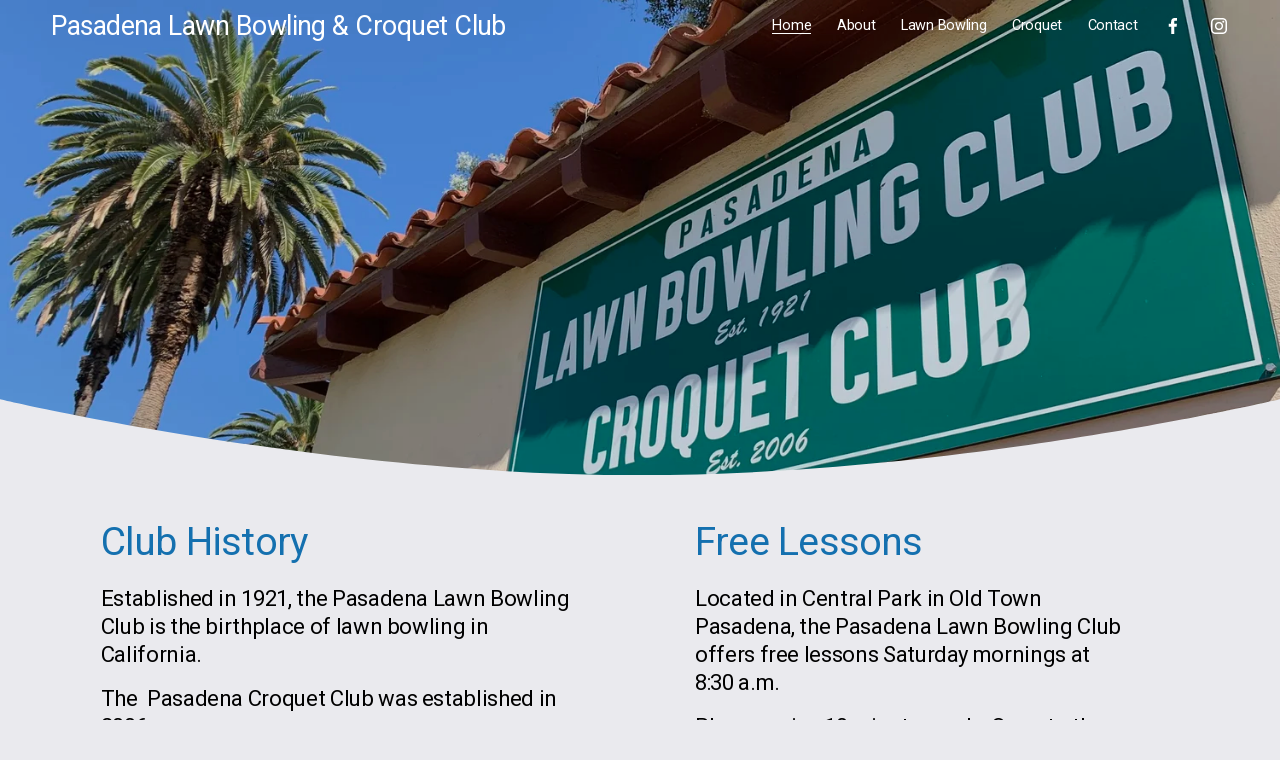

--- FILE ---
content_type: text/html;charset=utf-8
request_url: https://www.plbcc.org/
body_size: 30156
content:
<!doctype html>
<html xmlns:og="http://opengraphprotocol.org/schema/" xmlns:fb="http://www.facebook.com/2008/fbml" lang="en-US"  >
  <head>
    <meta http-equiv="X-UA-Compatible" content="IE=edge,chrome=1">
    <meta name="viewport" content="width=device-width, initial-scale=1">
    <!-- This is Squarespace. --><!-- sapphire-kale-e3ma -->
<base href="">
<meta charset="utf-8" />
<title>Pasadena Lawn Bowling &amp; Croquet Club</title>
<meta http-equiv="Accept-CH" content="Sec-CH-UA-Platform-Version, Sec-CH-UA-Model" /><link rel="icon" type="image/x-icon" href="https://images.squarespace-cdn.com/content/v1/67afe954652970764b45e641/5bfa41e4-199b-4e35-87c8-d3fd0c81ec9d/favicon.ico"/>
<link rel="canonical" href="https://www.plbcc.org"/>
<meta property="og:site_name" content="Pasadena Lawn Bowling &amp; Croquet Club"/>
<meta property="og:title" content="Pasadena Lawn Bowling &amp; Croquet Club"/>
<meta property="og:url" content="https://www.plbcc.org"/>
<meta property="og:type" content="website"/>
<meta property="og:image" content="http://static1.squarespace.com/static/67afe954652970764b45e641/t/67b02d7a31f55518990b6518/1739599231494/Pasadena_lawnbowling_club_logo.jpg?format=1500w"/>
<meta property="og:image:width" content="1456"/>
<meta property="og:image:height" content="1440"/>
<meta itemprop="name" content="Pasadena Lawn Bowling &amp; Croquet Club"/>
<meta itemprop="url" content="https://www.plbcc.org"/>
<meta itemprop="thumbnailUrl" content="http://static1.squarespace.com/static/67afe954652970764b45e641/t/67b02d7a31f55518990b6518/1739599231494/Pasadena_lawnbowling_club_logo.jpg?format=1500w"/>
<link rel="image_src" href="http://static1.squarespace.com/static/67afe954652970764b45e641/t/67b02d7a31f55518990b6518/1739599231494/Pasadena_lawnbowling_club_logo.jpg?format=1500w" />
<meta itemprop="image" content="http://static1.squarespace.com/static/67afe954652970764b45e641/t/67b02d7a31f55518990b6518/1739599231494/Pasadena_lawnbowling_club_logo.jpg?format=1500w"/>
<meta name="twitter:title" content="Pasadena Lawn Bowling &amp; Croquet Club"/>
<meta name="twitter:image" content="http://static1.squarespace.com/static/67afe954652970764b45e641/t/67b02d7a31f55518990b6518/1739599231494/Pasadena_lawnbowling_club_logo.jpg?format=1500w"/>
<meta name="twitter:url" content="https://www.plbcc.org"/>
<meta name="twitter:card" content="summary"/>
<meta name="description" content="" />
<link rel="preconnect" href="https://images.squarespace-cdn.com">
<link rel="preconnect" href="https://fonts.gstatic.com" crossorigin>
<link rel="stylesheet" href="https://fonts.googleapis.com/css2?family=Roboto:ital,wght@0,400;0,500;0,700;1,400;1,700"><script type="text/javascript" crossorigin="anonymous" defer="true" nomodule="nomodule" src="//assets.squarespace.com/@sqs/polyfiller/1.6/legacy.js"></script>
<script type="text/javascript" crossorigin="anonymous" defer="true" src="//assets.squarespace.com/@sqs/polyfiller/1.6/modern.js"></script>
<script type="text/javascript">SQUARESPACE_ROLLUPS = {};</script>
<script>(function(rollups, name) { if (!rollups[name]) { rollups[name] = {}; } rollups[name].js = ["//assets.squarespace.com/universal/scripts-compressed/extract-css-runtime-0ee3d7a227df350b-min.en-US.js"]; })(SQUARESPACE_ROLLUPS, 'squarespace-extract_css_runtime');</script>
<script crossorigin="anonymous" src="//assets.squarespace.com/universal/scripts-compressed/extract-css-runtime-0ee3d7a227df350b-min.en-US.js" defer ></script><script>(function(rollups, name) { if (!rollups[name]) { rollups[name] = {}; } rollups[name].js = ["//assets.squarespace.com/universal/scripts-compressed/extract-css-moment-js-vendor-6f2a1f6ec9a41489-min.en-US.js"]; })(SQUARESPACE_ROLLUPS, 'squarespace-extract_css_moment_js_vendor');</script>
<script crossorigin="anonymous" src="//assets.squarespace.com/universal/scripts-compressed/extract-css-moment-js-vendor-6f2a1f6ec9a41489-min.en-US.js" defer ></script><script>(function(rollups, name) { if (!rollups[name]) { rollups[name] = {}; } rollups[name].js = ["//assets.squarespace.com/universal/scripts-compressed/cldr-resource-pack-22ed584d99d9b83d-min.en-US.js"]; })(SQUARESPACE_ROLLUPS, 'squarespace-cldr_resource_pack');</script>
<script crossorigin="anonymous" src="//assets.squarespace.com/universal/scripts-compressed/cldr-resource-pack-22ed584d99d9b83d-min.en-US.js" defer ></script><script>(function(rollups, name) { if (!rollups[name]) { rollups[name] = {}; } rollups[name].js = ["//assets.squarespace.com/universal/scripts-compressed/common-vendors-stable-fbd854d40b0804b7-min.en-US.js"]; })(SQUARESPACE_ROLLUPS, 'squarespace-common_vendors_stable');</script>
<script crossorigin="anonymous" src="//assets.squarespace.com/universal/scripts-compressed/common-vendors-stable-fbd854d40b0804b7-min.en-US.js" defer ></script><script>(function(rollups, name) { if (!rollups[name]) { rollups[name] = {}; } rollups[name].js = ["//assets.squarespace.com/universal/scripts-compressed/common-vendors-7052b75402b03b15-min.en-US.js"]; })(SQUARESPACE_ROLLUPS, 'squarespace-common_vendors');</script>
<script crossorigin="anonymous" src="//assets.squarespace.com/universal/scripts-compressed/common-vendors-7052b75402b03b15-min.en-US.js" defer ></script><script>(function(rollups, name) { if (!rollups[name]) { rollups[name] = {}; } rollups[name].js = ["//assets.squarespace.com/universal/scripts-compressed/common-5090b37aa1adbfd1-min.en-US.js"]; })(SQUARESPACE_ROLLUPS, 'squarespace-common');</script>
<script crossorigin="anonymous" src="//assets.squarespace.com/universal/scripts-compressed/common-5090b37aa1adbfd1-min.en-US.js" defer ></script><script>(function(rollups, name) { if (!rollups[name]) { rollups[name] = {}; } rollups[name].js = ["//assets.squarespace.com/universal/scripts-compressed/user-account-core-799cffaad2819c37-min.en-US.js"]; })(SQUARESPACE_ROLLUPS, 'squarespace-user_account_core');</script>
<script crossorigin="anonymous" src="//assets.squarespace.com/universal/scripts-compressed/user-account-core-799cffaad2819c37-min.en-US.js" defer ></script><script>(function(rollups, name) { if (!rollups[name]) { rollups[name] = {}; } rollups[name].css = ["//assets.squarespace.com/universal/styles-compressed/user-account-core-70c8115da1e1c15c-min.en-US.css"]; })(SQUARESPACE_ROLLUPS, 'squarespace-user_account_core');</script>
<link rel="stylesheet" type="text/css" href="//assets.squarespace.com/universal/styles-compressed/user-account-core-70c8115da1e1c15c-min.en-US.css"><script>(function(rollups, name) { if (!rollups[name]) { rollups[name] = {}; } rollups[name].js = ["//assets.squarespace.com/universal/scripts-compressed/performance-ad9e27deecfccdcd-min.en-US.js"]; })(SQUARESPACE_ROLLUPS, 'squarespace-performance');</script>
<script crossorigin="anonymous" src="//assets.squarespace.com/universal/scripts-compressed/performance-ad9e27deecfccdcd-min.en-US.js" defer ></script><script data-name="static-context">Static = window.Static || {}; Static.SQUARESPACE_CONTEXT = {"betaFeatureFlags":["enable_form_submission_trigger","new_stacked_index","marketing_landing_page","modernized-pdp-m2-enabled","scripts_defer","i18n_beta_website_locales","nested_categories","campaigns_thumbnail_layout","commerce-product-forms-rendering","supports_versioned_template_assets","campaigns_import_discounts","campaigns_merch_state","campaigns_discount_section_in_blasts","campaigns_discount_section_in_automations","section-sdk-plp-list-view-atc-button-enabled","override_block_styles","contacts_and_campaigns_redesign","marketing_automations","member_areas_feature","campaigns_new_image_layout_picker","form_block_first_last_name_required"],"facebookAppId":"314192535267336","facebookApiVersion":"v6.0","rollups":{"squarespace-announcement-bar":{"js":"//assets.squarespace.com/universal/scripts-compressed/announcement-bar-cbedc76c6324797f-min.en-US.js"},"squarespace-audio-player":{"css":"//assets.squarespace.com/universal/styles-compressed/audio-player-b05f5197a871c566-min.en-US.css","js":"//assets.squarespace.com/universal/scripts-compressed/audio-player-da2700baaad04b07-min.en-US.js"},"squarespace-blog-collection-list":{"css":"//assets.squarespace.com/universal/styles-compressed/blog-collection-list-b4046463b72f34e2-min.en-US.css","js":"//assets.squarespace.com/universal/scripts-compressed/blog-collection-list-f78db80fc1cd6fce-min.en-US.js"},"squarespace-calendar-block-renderer":{"css":"//assets.squarespace.com/universal/styles-compressed/calendar-block-renderer-b72d08ba4421f5a0-min.en-US.css","js":"//assets.squarespace.com/universal/scripts-compressed/calendar-block-renderer-867a1d519964ab77-min.en-US.js"},"squarespace-chartjs-helpers":{"css":"//assets.squarespace.com/universal/styles-compressed/chartjs-helpers-96b256171ee039c1-min.en-US.css","js":"//assets.squarespace.com/universal/scripts-compressed/chartjs-helpers-4fd57f343946d08e-min.en-US.js"},"squarespace-comments":{"css":"//assets.squarespace.com/universal/styles-compressed/comments-621cedd89299c26d-min.en-US.css","js":"//assets.squarespace.com/universal/scripts-compressed/comments-cc444fae3fead46c-min.en-US.js"},"squarespace-custom-css-popup":{"css":"//assets.squarespace.com/universal/styles-compressed/custom-css-popup-2521e9fac704ef13-min.en-US.css","js":"//assets.squarespace.com/universal/scripts-compressed/custom-css-popup-a8c3b9321145de8d-min.en-US.js"},"squarespace-dialog":{"css":"//assets.squarespace.com/universal/styles-compressed/dialog-f9093f2d526b94df-min.en-US.css","js":"//assets.squarespace.com/universal/scripts-compressed/dialog-45f2a86bb0fad8dc-min.en-US.js"},"squarespace-events-collection":{"css":"//assets.squarespace.com/universal/styles-compressed/events-collection-b72d08ba4421f5a0-min.en-US.css","js":"//assets.squarespace.com/universal/scripts-compressed/events-collection-14cfd7ddff021d8b-min.en-US.js"},"squarespace-form-rendering-utils":{"js":"//assets.squarespace.com/universal/scripts-compressed/form-rendering-utils-2823e76ff925bfc2-min.en-US.js"},"squarespace-forms":{"css":"//assets.squarespace.com/universal/styles-compressed/forms-0afd3c6ac30bbab1-min.en-US.css","js":"//assets.squarespace.com/universal/scripts-compressed/forms-9b71770e3caa3dc7-min.en-US.js"},"squarespace-gallery-collection-list":{"css":"//assets.squarespace.com/universal/styles-compressed/gallery-collection-list-b4046463b72f34e2-min.en-US.css","js":"//assets.squarespace.com/universal/scripts-compressed/gallery-collection-list-07747667a3187b76-min.en-US.js"},"squarespace-image-zoom":{"css":"//assets.squarespace.com/universal/styles-compressed/image-zoom-b4046463b72f34e2-min.en-US.css","js":"//assets.squarespace.com/universal/scripts-compressed/image-zoom-60c18dc5f8f599ea-min.en-US.js"},"squarespace-pinterest":{"css":"//assets.squarespace.com/universal/styles-compressed/pinterest-b4046463b72f34e2-min.en-US.css","js":"//assets.squarespace.com/universal/scripts-compressed/pinterest-7d6f6ab4e8d3bd3f-min.en-US.js"},"squarespace-popup-overlay":{"css":"//assets.squarespace.com/universal/styles-compressed/popup-overlay-b742b752f5880972-min.en-US.css","js":"//assets.squarespace.com/universal/scripts-compressed/popup-overlay-2b60d0db5b93df47-min.en-US.js"},"squarespace-product-quick-view":{"css":"//assets.squarespace.com/universal/styles-compressed/product-quick-view-9548705e5cf7ee87-min.en-US.css","js":"//assets.squarespace.com/universal/scripts-compressed/product-quick-view-c0f1d4737121b851-min.en-US.js"},"squarespace-products-collection-item-v2":{"css":"//assets.squarespace.com/universal/styles-compressed/products-collection-item-v2-b4046463b72f34e2-min.en-US.css","js":"//assets.squarespace.com/universal/scripts-compressed/products-collection-item-v2-e3a3f101748fca6e-min.en-US.js"},"squarespace-products-collection-list-v2":{"css":"//assets.squarespace.com/universal/styles-compressed/products-collection-list-v2-b4046463b72f34e2-min.en-US.css","js":"//assets.squarespace.com/universal/scripts-compressed/products-collection-list-v2-eedc544f4cc56af4-min.en-US.js"},"squarespace-search-page":{"css":"//assets.squarespace.com/universal/styles-compressed/search-page-90a67fc09b9b32c6-min.en-US.css","js":"//assets.squarespace.com/universal/scripts-compressed/search-page-e64261438cc72da8-min.en-US.js"},"squarespace-search-preview":{"js":"//assets.squarespace.com/universal/scripts-compressed/search-preview-cd4d6b833e1e7e59-min.en-US.js"},"squarespace-simple-liking":{"css":"//assets.squarespace.com/universal/styles-compressed/simple-liking-701bf8bbc05ec6aa-min.en-US.css","js":"//assets.squarespace.com/universal/scripts-compressed/simple-liking-c63bf8989a1c119a-min.en-US.js"},"squarespace-social-buttons":{"css":"//assets.squarespace.com/universal/styles-compressed/social-buttons-95032e5fa98e47a5-min.en-US.css","js":"//assets.squarespace.com/universal/scripts-compressed/social-buttons-0839ae7d1715ddd3-min.en-US.js"},"squarespace-tourdates":{"css":"//assets.squarespace.com/universal/styles-compressed/tourdates-b4046463b72f34e2-min.en-US.css","js":"//assets.squarespace.com/universal/scripts-compressed/tourdates-3d0769ff3268f527-min.en-US.js"},"squarespace-website-overlays-manager":{"css":"//assets.squarespace.com/universal/styles-compressed/website-overlays-manager-07ea5a4e004e6710-min.en-US.css","js":"//assets.squarespace.com/universal/scripts-compressed/website-overlays-manager-532fc21fb15f0ba1-min.en-US.js"}},"pageType":2,"website":{"id":"67afe954652970764b45e641","identifier":"sapphire-kale-e3ma","websiteType":1,"contentModifiedOn":1761528617867,"cloneable":false,"hasBeenCloneable":false,"siteStatus":{},"language":"en-US","translationLocale":"en-US","formattingLocale":"en-US","timeZone":"America/Los_Angeles","machineTimeZoneOffset":-28800000,"timeZoneOffset":-28800000,"timeZoneAbbr":"PST","siteTitle":"Pasadena Lawn Bowling & Croquet Club","fullSiteTitle":"Pasadena Lawn Bowling & Croquet Club","siteDescription":"","location":{},"mobileLogoImageId":"67b04a9f9261f75b2dcbb355","shareButtonOptions":{"6":true,"2":true,"7":true,"1":true,"3":true,"4":true,"8":true},"mobileLogoImageUrl":"//images.squarespace-cdn.com/content/v1/67afe954652970764b45e641/d8c07dd7-2226-4bc1-9a93-73e94cbf90ca/Pasadena_lawnbowling_club_logo_transparent.png","authenticUrl":"https://www.plbcc.org","internalUrl":"https://sapphire-kale-e3ma.squarespace.com","baseUrl":"https://www.plbcc.org","primaryDomain":"www.plbcc.org","sslSetting":3,"isHstsEnabled":true,"socialAccounts":[{"serviceId":60,"screenname":"Facebook","addedOn":1739601619218,"profileUrl":"https://www.facebook.com/pasadenalawnbowling","iconEnabled":true,"serviceName":"facebook-unauth"},{"serviceId":64,"screenname":"Instagram","addedOn":1739601619221,"profileUrl":"https://www.instagram.com/pasadenalawnbowling/","iconEnabled":true,"serviceName":"instagram-unauth"}],"typekitId":"","statsMigrated":false,"imageMetadataProcessingEnabled":false,"screenshotId":"59bdbf96e2628040db502b3e9c7879b43aa63303056037cdcda1243f486fc58a","captchaSettings":{"siteKey":"","enabledForDonations":false},"showOwnerLogin":false},"websiteSettings":{"id":"67afe954652970764b45e656","websiteId":"67afe954652970764b45e641","subjects":[],"country":"US","state":"CA","simpleLikingEnabled":true,"mobileInfoBarSettings":{"isContactEmailEnabled":false,"isContactPhoneNumberEnabled":false,"isLocationEnabled":false,"isBusinessHoursEnabled":false},"announcementBarSettings":{},"commentLikesAllowed":true,"commentAnonAllowed":true,"commentThreaded":true,"commentApprovalRequired":false,"commentAvatarsOn":true,"commentSortType":2,"commentFlagThreshold":0,"commentFlagsAllowed":true,"commentEnableByDefault":true,"commentDisableAfterDaysDefault":0,"disqusShortname":"","commentsEnabled":false,"businessHours":{},"storeSettings":{"returnPolicy":null,"termsOfService":null,"privacyPolicy":null,"expressCheckout":false,"continueShoppingLinkUrl":"/","useLightCart":false,"showNoteField":false,"shippingCountryDefaultValue":"US","billToShippingDefaultValue":false,"showShippingPhoneNumber":true,"isShippingPhoneRequired":false,"showBillingPhoneNumber":true,"isBillingPhoneRequired":false,"currenciesSupported":["USD","CAD","GBP","AUD","EUR","CHF","NOK","SEK","DKK","NZD","SGD","MXN","HKD","CZK","ILS","MYR","RUB","PHP","PLN","THB","BRL","ARS","COP","IDR","INR","JPY","ZAR"],"defaultCurrency":"USD","selectedCurrency":"USD","measurementStandard":1,"showCustomCheckoutForm":false,"checkoutPageMarketingOptInEnabled":true,"enableMailingListOptInByDefault":false,"sameAsRetailLocation":false,"merchandisingSettings":{"scarcityEnabledOnProductItems":false,"scarcityEnabledOnProductBlocks":false,"scarcityMessageType":"DEFAULT_SCARCITY_MESSAGE","scarcityThreshold":10,"multipleQuantityAllowedForServices":true,"restockNotificationsEnabled":false,"restockNotificationsSuccessText":"","restockNotificationsMailingListSignUpEnabled":false,"relatedProductsEnabled":false,"relatedProductsOrdering":"random","soldOutVariantsDropdownDisabled":false,"productComposerOptedIn":false,"productComposerABTestOptedOut":false,"productReviewsEnabled":false},"minimumOrderSubtotalEnabled":false,"minimumOrderSubtotal":{"currency":"USD","value":"0.00"},"addToCartConfirmationType":2,"isLive":false,"multipleQuantityAllowedForServices":true},"useEscapeKeyToLogin":false,"ssBadgeType":1,"ssBadgePosition":4,"ssBadgeVisibility":1,"ssBadgeDevices":1,"pinterestOverlayOptions":{"mode":"disabled"},"userAccountsSettings":{"loginAllowed":true,"signupAllowed":true}},"cookieSettings":{"isCookieBannerEnabled":false,"isRestrictiveCookiePolicyEnabled":false,"cookieBannerText":"","cookieBannerTheme":"","cookieBannerVariant":"","cookieBannerPosition":"","cookieBannerCtaVariant":"","cookieBannerCtaText":"","cookieBannerAcceptType":"OPT_IN","cookieBannerOptOutCtaText":"","cookieBannerHasOptOut":false,"cookieBannerHasManageCookies":true,"cookieBannerManageCookiesLabel":"","cookieBannerSavedPreferencesText":"","cookieBannerSavedPreferencesLayout":"PILL"},"websiteCloneable":false,"collection":{"title":"Home","id":"67afeb53bcb49e4e169e1e80","fullUrl":"/","type":10,"permissionType":1},"subscribed":false,"appDomain":"squarespace.com","templateTweakable":true,"tweakJSON":{"form-use-theme-colors":"true","header-logo-height":"120px","header-mobile-logo-max-height":"30px","header-vert-padding":"0.9vw","header-width":"Inset","maxPageWidth":"1400px","mobile-header-vert-padding":"6vw","pagePadding":"4vw","tweak-blog-alternating-side-by-side-image-aspect-ratio":"1:1 Square","tweak-blog-alternating-side-by-side-image-spacing":"6%","tweak-blog-alternating-side-by-side-meta-spacing":"20px","tweak-blog-alternating-side-by-side-primary-meta":"Categories","tweak-blog-alternating-side-by-side-read-more-spacing":"20px","tweak-blog-alternating-side-by-side-secondary-meta":"Date","tweak-blog-basic-grid-columns":"3","tweak-blog-basic-grid-image-aspect-ratio":"3:2 Standard","tweak-blog-basic-grid-image-spacing":"35px","tweak-blog-basic-grid-meta-spacing":"25px","tweak-blog-basic-grid-primary-meta":"Categories","tweak-blog-basic-grid-read-more-spacing":"20px","tweak-blog-basic-grid-secondary-meta":"Date","tweak-blog-item-custom-width":"50","tweak-blog-item-show-author-profile":"false","tweak-blog-item-width":"Medium","tweak-blog-masonry-columns":"2","tweak-blog-masonry-horizontal-spacing":"30px","tweak-blog-masonry-image-spacing":"20px","tweak-blog-masonry-meta-spacing":"20px","tweak-blog-masonry-primary-meta":"Categories","tweak-blog-masonry-read-more-spacing":"20px","tweak-blog-masonry-secondary-meta":"Date","tweak-blog-masonry-vertical-spacing":"30px","tweak-blog-side-by-side-image-aspect-ratio":"1:1 Square","tweak-blog-side-by-side-image-spacing":"6%","tweak-blog-side-by-side-meta-spacing":"20px","tweak-blog-side-by-side-primary-meta":"Categories","tweak-blog-side-by-side-read-more-spacing":"20px","tweak-blog-side-by-side-secondary-meta":"Date","tweak-blog-single-column-image-spacing":"50px","tweak-blog-single-column-meta-spacing":"30px","tweak-blog-single-column-primary-meta":"Categories","tweak-blog-single-column-read-more-spacing":"15px","tweak-blog-single-column-secondary-meta":"Date","tweak-events-stacked-show-thumbnails":"true","tweak-events-stacked-thumbnail-size":"3:2 Standard","tweak-fixed-header":"false","tweak-fixed-header-style":"Basic","tweak-global-animations-animation-curve":"ease","tweak-global-animations-animation-delay":"0.1s","tweak-global-animations-animation-duration":"0.1s","tweak-global-animations-animation-style":"fade","tweak-global-animations-animation-type":"none","tweak-global-animations-complexity-level":"detailed","tweak-global-animations-enabled":"false","tweak-portfolio-grid-basic-custom-height":"50","tweak-portfolio-grid-overlay-custom-height":"50","tweak-portfolio-hover-follow-acceleration":"10%","tweak-portfolio-hover-follow-animation-duration":"Fast","tweak-portfolio-hover-follow-animation-type":"Fade","tweak-portfolio-hover-follow-delimiter":"Bullet","tweak-portfolio-hover-follow-front":"false","tweak-portfolio-hover-follow-layout":"Inline","tweak-portfolio-hover-follow-size":"50","tweak-portfolio-hover-follow-text-spacing-x":"1.5","tweak-portfolio-hover-follow-text-spacing-y":"1.5","tweak-portfolio-hover-static-animation-duration":"Fast","tweak-portfolio-hover-static-animation-type":"Fade","tweak-portfolio-hover-static-delimiter":"Hyphen","tweak-portfolio-hover-static-front":"true","tweak-portfolio-hover-static-layout":"Inline","tweak-portfolio-hover-static-size":"50","tweak-portfolio-hover-static-text-spacing-x":"1.5","tweak-portfolio-hover-static-text-spacing-y":"1.5","tweak-portfolio-index-background-animation-duration":"Medium","tweak-portfolio-index-background-animation-type":"Fade","tweak-portfolio-index-background-custom-height":"50","tweak-portfolio-index-background-delimiter":"None","tweak-portfolio-index-background-height":"Large","tweak-portfolio-index-background-horizontal-alignment":"Center","tweak-portfolio-index-background-link-format":"Stacked","tweak-portfolio-index-background-persist":"false","tweak-portfolio-index-background-vertical-alignment":"Middle","tweak-portfolio-index-background-width":"Full","tweak-product-basic-item-click-action":"None","tweak-product-basic-item-gallery-aspect-ratio":"3:4 Three-Four (Vertical)","tweak-product-basic-item-gallery-design":"Slideshow","tweak-product-basic-item-gallery-width":"50%","tweak-product-basic-item-hover-action":"None","tweak-product-basic-item-image-spacing":"2vw","tweak-product-basic-item-image-zoom-factor":"2","tweak-product-basic-item-product-variant-display":"Dropdown","tweak-product-basic-item-thumbnail-placement":"Side","tweak-product-basic-item-variant-picker-layout":"Dropdowns","tweak-products-add-to-cart-button":"false","tweak-products-columns":"2","tweak-products-gutter-column":"2vw","tweak-products-gutter-row":"5vw","tweak-products-header-text-alignment":"Middle","tweak-products-image-aspect-ratio":"1:1 Square","tweak-products-image-text-spacing":"1.5vw","tweak-products-mobile-columns":"1","tweak-products-text-alignment":"Left","tweak-products-width":"Full","tweak-transparent-header":"true"},"templateId":"5c5a519771c10ba3470d8101","templateVersion":"7.1","pageFeatures":[1,2,4],"gmRenderKey":"QUl6YVN5Q0JUUk9xNkx1dkZfSUUxcjQ2LVQ0QWVUU1YtMGQ3bXk4","templateScriptsRootUrl":"https://static1.squarespace.com/static/vta/5c5a519771c10ba3470d8101/scripts/","impersonatedSession":false,"tzData":{"zones":[[-480,"US","P%sT",null]],"rules":{"US":[[1967,2006,null,"Oct","lastSun","2:00","0","S"],[1987,2006,null,"Apr","Sun>=1","2:00","1:00","D"],[2007,"max",null,"Mar","Sun>=8","2:00","1:00","D"],[2007,"max",null,"Nov","Sun>=1","2:00","0","S"]]}},"showAnnouncementBar":false,"recaptchaEnterpriseContext":{"recaptchaEnterpriseSiteKey":"6LdDFQwjAAAAAPigEvvPgEVbb7QBm-TkVJdDTlAv"},"i18nContext":{"timeZoneData":{"id":"America/Los_Angeles","name":"Pacific Time"}},"env":"PRODUCTION","visitorFormContext":{"formFieldFormats":{"initialAddressFormat":{"id":0,"type":"ADDRESS","country":"US","labelLocale":"en","fields":[{"type":"FIELD","label":"Address Line 1","identifier":"Line1","length":0,"required":true,"metadata":{"autocomplete":"address-line1"}},{"type":"SEPARATOR","label":"\n","identifier":"Newline","length":0,"required":false,"metadata":{}},{"type":"FIELD","label":"Address Line 2","identifier":"Line2","length":0,"required":false,"metadata":{"autocomplete":"address-line2"}},{"type":"SEPARATOR","label":"\n","identifier":"Newline","length":0,"required":false,"metadata":{}},{"type":"FIELD","label":"City","identifier":"City","length":0,"required":true,"metadata":{"autocomplete":"address-level2"}},{"type":"SEPARATOR","label":",","identifier":"Comma","length":0,"required":false,"metadata":{}},{"type":"SEPARATOR","label":" ","identifier":"Space","length":0,"required":false,"metadata":{}},{"type":"FIELD","label":"State","identifier":"State","length":0,"required":true,"metadata":{"autocomplete":"address-level1"}},{"type":"SEPARATOR","label":" ","identifier":"Space","length":0,"required":false,"metadata":{}},{"type":"FIELD","label":"ZIP Code","identifier":"Zip","length":0,"required":true,"metadata":{"autocomplete":"postal-code"}}]},"countries":[{"name":"Afghanistan","code":"AF","phoneCode":"+93"},{"name":"\u00C5land Islands","code":"AX","phoneCode":"+358"},{"name":"Albania","code":"AL","phoneCode":"+355"},{"name":"Algeria","code":"DZ","phoneCode":"+213"},{"name":"American Samoa","code":"AS","phoneCode":"+1"},{"name":"Andorra","code":"AD","phoneCode":"+376"},{"name":"Angola","code":"AO","phoneCode":"+244"},{"name":"Anguilla","code":"AI","phoneCode":"+1"},{"name":"Antigua & Barbuda","code":"AG","phoneCode":"+1"},{"name":"Argentina","code":"AR","phoneCode":"+54"},{"name":"Armenia","code":"AM","phoneCode":"+374"},{"name":"Aruba","code":"AW","phoneCode":"+297"},{"name":"Ascension Island","code":"AC","phoneCode":"+247"},{"name":"Australia","code":"AU","phoneCode":"+61"},{"name":"Austria","code":"AT","phoneCode":"+43"},{"name":"Azerbaijan","code":"AZ","phoneCode":"+994"},{"name":"Bahamas","code":"BS","phoneCode":"+1"},{"name":"Bahrain","code":"BH","phoneCode":"+973"},{"name":"Bangladesh","code":"BD","phoneCode":"+880"},{"name":"Barbados","code":"BB","phoneCode":"+1"},{"name":"Belarus","code":"BY","phoneCode":"+375"},{"name":"Belgium","code":"BE","phoneCode":"+32"},{"name":"Belize","code":"BZ","phoneCode":"+501"},{"name":"Benin","code":"BJ","phoneCode":"+229"},{"name":"Bermuda","code":"BM","phoneCode":"+1"},{"name":"Bhutan","code":"BT","phoneCode":"+975"},{"name":"Bolivia","code":"BO","phoneCode":"+591"},{"name":"Bosnia & Herzegovina","code":"BA","phoneCode":"+387"},{"name":"Botswana","code":"BW","phoneCode":"+267"},{"name":"Brazil","code":"BR","phoneCode":"+55"},{"name":"British Indian Ocean Territory","code":"IO","phoneCode":"+246"},{"name":"British Virgin Islands","code":"VG","phoneCode":"+1"},{"name":"Brunei","code":"BN","phoneCode":"+673"},{"name":"Bulgaria","code":"BG","phoneCode":"+359"},{"name":"Burkina Faso","code":"BF","phoneCode":"+226"},{"name":"Burundi","code":"BI","phoneCode":"+257"},{"name":"Cambodia","code":"KH","phoneCode":"+855"},{"name":"Cameroon","code":"CM","phoneCode":"+237"},{"name":"Canada","code":"CA","phoneCode":"+1"},{"name":"Cape Verde","code":"CV","phoneCode":"+238"},{"name":"Caribbean Netherlands","code":"BQ","phoneCode":"+599"},{"name":"Cayman Islands","code":"KY","phoneCode":"+1"},{"name":"Central African Republic","code":"CF","phoneCode":"+236"},{"name":"Chad","code":"TD","phoneCode":"+235"},{"name":"Chile","code":"CL","phoneCode":"+56"},{"name":"China","code":"CN","phoneCode":"+86"},{"name":"Christmas Island","code":"CX","phoneCode":"+61"},{"name":"Cocos (Keeling) Islands","code":"CC","phoneCode":"+61"},{"name":"Colombia","code":"CO","phoneCode":"+57"},{"name":"Comoros","code":"KM","phoneCode":"+269"},{"name":"Congo - Brazzaville","code":"CG","phoneCode":"+242"},{"name":"Congo - Kinshasa","code":"CD","phoneCode":"+243"},{"name":"Cook Islands","code":"CK","phoneCode":"+682"},{"name":"Costa Rica","code":"CR","phoneCode":"+506"},{"name":"C\u00F4te d\u2019Ivoire","code":"CI","phoneCode":"+225"},{"name":"Croatia","code":"HR","phoneCode":"+385"},{"name":"Cuba","code":"CU","phoneCode":"+53"},{"name":"Cura\u00E7ao","code":"CW","phoneCode":"+599"},{"name":"Cyprus","code":"CY","phoneCode":"+357"},{"name":"Czechia","code":"CZ","phoneCode":"+420"},{"name":"Denmark","code":"DK","phoneCode":"+45"},{"name":"Djibouti","code":"DJ","phoneCode":"+253"},{"name":"Dominica","code":"DM","phoneCode":"+1"},{"name":"Dominican Republic","code":"DO","phoneCode":"+1"},{"name":"Ecuador","code":"EC","phoneCode":"+593"},{"name":"Egypt","code":"EG","phoneCode":"+20"},{"name":"El Salvador","code":"SV","phoneCode":"+503"},{"name":"Equatorial Guinea","code":"GQ","phoneCode":"+240"},{"name":"Eritrea","code":"ER","phoneCode":"+291"},{"name":"Estonia","code":"EE","phoneCode":"+372"},{"name":"Eswatini","code":"SZ","phoneCode":"+268"},{"name":"Ethiopia","code":"ET","phoneCode":"+251"},{"name":"Falkland Islands","code":"FK","phoneCode":"+500"},{"name":"Faroe Islands","code":"FO","phoneCode":"+298"},{"name":"Fiji","code":"FJ","phoneCode":"+679"},{"name":"Finland","code":"FI","phoneCode":"+358"},{"name":"France","code":"FR","phoneCode":"+33"},{"name":"French Guiana","code":"GF","phoneCode":"+594"},{"name":"French Polynesia","code":"PF","phoneCode":"+689"},{"name":"Gabon","code":"GA","phoneCode":"+241"},{"name":"Gambia","code":"GM","phoneCode":"+220"},{"name":"Georgia","code":"GE","phoneCode":"+995"},{"name":"Germany","code":"DE","phoneCode":"+49"},{"name":"Ghana","code":"GH","phoneCode":"+233"},{"name":"Gibraltar","code":"GI","phoneCode":"+350"},{"name":"Greece","code":"GR","phoneCode":"+30"},{"name":"Greenland","code":"GL","phoneCode":"+299"},{"name":"Grenada","code":"GD","phoneCode":"+1"},{"name":"Guadeloupe","code":"GP","phoneCode":"+590"},{"name":"Guam","code":"GU","phoneCode":"+1"},{"name":"Guatemala","code":"GT","phoneCode":"+502"},{"name":"Guernsey","code":"GG","phoneCode":"+44"},{"name":"Guinea","code":"GN","phoneCode":"+224"},{"name":"Guinea-Bissau","code":"GW","phoneCode":"+245"},{"name":"Guyana","code":"GY","phoneCode":"+592"},{"name":"Haiti","code":"HT","phoneCode":"+509"},{"name":"Honduras","code":"HN","phoneCode":"+504"},{"name":"Hong Kong SAR China","code":"HK","phoneCode":"+852"},{"name":"Hungary","code":"HU","phoneCode":"+36"},{"name":"Iceland","code":"IS","phoneCode":"+354"},{"name":"India","code":"IN","phoneCode":"+91"},{"name":"Indonesia","code":"ID","phoneCode":"+62"},{"name":"Iran","code":"IR","phoneCode":"+98"},{"name":"Iraq","code":"IQ","phoneCode":"+964"},{"name":"Ireland","code":"IE","phoneCode":"+353"},{"name":"Isle of Man","code":"IM","phoneCode":"+44"},{"name":"Israel","code":"IL","phoneCode":"+972"},{"name":"Italy","code":"IT","phoneCode":"+39"},{"name":"Jamaica","code":"JM","phoneCode":"+1"},{"name":"Japan","code":"JP","phoneCode":"+81"},{"name":"Jersey","code":"JE","phoneCode":"+44"},{"name":"Jordan","code":"JO","phoneCode":"+962"},{"name":"Kazakhstan","code":"KZ","phoneCode":"+7"},{"name":"Kenya","code":"KE","phoneCode":"+254"},{"name":"Kiribati","code":"KI","phoneCode":"+686"},{"name":"Kosovo","code":"XK","phoneCode":"+383"},{"name":"Kuwait","code":"KW","phoneCode":"+965"},{"name":"Kyrgyzstan","code":"KG","phoneCode":"+996"},{"name":"Laos","code":"LA","phoneCode":"+856"},{"name":"Latvia","code":"LV","phoneCode":"+371"},{"name":"Lebanon","code":"LB","phoneCode":"+961"},{"name":"Lesotho","code":"LS","phoneCode":"+266"},{"name":"Liberia","code":"LR","phoneCode":"+231"},{"name":"Libya","code":"LY","phoneCode":"+218"},{"name":"Liechtenstein","code":"LI","phoneCode":"+423"},{"name":"Lithuania","code":"LT","phoneCode":"+370"},{"name":"Luxembourg","code":"LU","phoneCode":"+352"},{"name":"Macao SAR China","code":"MO","phoneCode":"+853"},{"name":"Madagascar","code":"MG","phoneCode":"+261"},{"name":"Malawi","code":"MW","phoneCode":"+265"},{"name":"Malaysia","code":"MY","phoneCode":"+60"},{"name":"Maldives","code":"MV","phoneCode":"+960"},{"name":"Mali","code":"ML","phoneCode":"+223"},{"name":"Malta","code":"MT","phoneCode":"+356"},{"name":"Marshall Islands","code":"MH","phoneCode":"+692"},{"name":"Martinique","code":"MQ","phoneCode":"+596"},{"name":"Mauritania","code":"MR","phoneCode":"+222"},{"name":"Mauritius","code":"MU","phoneCode":"+230"},{"name":"Mayotte","code":"YT","phoneCode":"+262"},{"name":"Mexico","code":"MX","phoneCode":"+52"},{"name":"Micronesia","code":"FM","phoneCode":"+691"},{"name":"Moldova","code":"MD","phoneCode":"+373"},{"name":"Monaco","code":"MC","phoneCode":"+377"},{"name":"Mongolia","code":"MN","phoneCode":"+976"},{"name":"Montenegro","code":"ME","phoneCode":"+382"},{"name":"Montserrat","code":"MS","phoneCode":"+1"},{"name":"Morocco","code":"MA","phoneCode":"+212"},{"name":"Mozambique","code":"MZ","phoneCode":"+258"},{"name":"Myanmar (Burma)","code":"MM","phoneCode":"+95"},{"name":"Namibia","code":"NA","phoneCode":"+264"},{"name":"Nauru","code":"NR","phoneCode":"+674"},{"name":"Nepal","code":"NP","phoneCode":"+977"},{"name":"Netherlands","code":"NL","phoneCode":"+31"},{"name":"New Caledonia","code":"NC","phoneCode":"+687"},{"name":"New Zealand","code":"NZ","phoneCode":"+64"},{"name":"Nicaragua","code":"NI","phoneCode":"+505"},{"name":"Niger","code":"NE","phoneCode":"+227"},{"name":"Nigeria","code":"NG","phoneCode":"+234"},{"name":"Niue","code":"NU","phoneCode":"+683"},{"name":"Norfolk Island","code":"NF","phoneCode":"+672"},{"name":"Northern Mariana Islands","code":"MP","phoneCode":"+1"},{"name":"North Korea","code":"KP","phoneCode":"+850"},{"name":"North Macedonia","code":"MK","phoneCode":"+389"},{"name":"Norway","code":"NO","phoneCode":"+47"},{"name":"Oman","code":"OM","phoneCode":"+968"},{"name":"Pakistan","code":"PK","phoneCode":"+92"},{"name":"Palau","code":"PW","phoneCode":"+680"},{"name":"Palestinian Territories","code":"PS","phoneCode":"+970"},{"name":"Panama","code":"PA","phoneCode":"+507"},{"name":"Papua New Guinea","code":"PG","phoneCode":"+675"},{"name":"Paraguay","code":"PY","phoneCode":"+595"},{"name":"Peru","code":"PE","phoneCode":"+51"},{"name":"Philippines","code":"PH","phoneCode":"+63"},{"name":"Poland","code":"PL","phoneCode":"+48"},{"name":"Portugal","code":"PT","phoneCode":"+351"},{"name":"Puerto Rico","code":"PR","phoneCode":"+1"},{"name":"Qatar","code":"QA","phoneCode":"+974"},{"name":"R\u00E9union","code":"RE","phoneCode":"+262"},{"name":"Romania","code":"RO","phoneCode":"+40"},{"name":"Russia","code":"RU","phoneCode":"+7"},{"name":"Rwanda","code":"RW","phoneCode":"+250"},{"name":"Samoa","code":"WS","phoneCode":"+685"},{"name":"San Marino","code":"SM","phoneCode":"+378"},{"name":"S\u00E3o Tom\u00E9 & Pr\u00EDncipe","code":"ST","phoneCode":"+239"},{"name":"Saudi Arabia","code":"SA","phoneCode":"+966"},{"name":"Senegal","code":"SN","phoneCode":"+221"},{"name":"Serbia","code":"RS","phoneCode":"+381"},{"name":"Seychelles","code":"SC","phoneCode":"+248"},{"name":"Sierra Leone","code":"SL","phoneCode":"+232"},{"name":"Singapore","code":"SG","phoneCode":"+65"},{"name":"Sint Maarten","code":"SX","phoneCode":"+1"},{"name":"Slovakia","code":"SK","phoneCode":"+421"},{"name":"Slovenia","code":"SI","phoneCode":"+386"},{"name":"Solomon Islands","code":"SB","phoneCode":"+677"},{"name":"Somalia","code":"SO","phoneCode":"+252"},{"name":"South Africa","code":"ZA","phoneCode":"+27"},{"name":"South Korea","code":"KR","phoneCode":"+82"},{"name":"South Sudan","code":"SS","phoneCode":"+211"},{"name":"Spain","code":"ES","phoneCode":"+34"},{"name":"Sri Lanka","code":"LK","phoneCode":"+94"},{"name":"St. Barth\u00E9lemy","code":"BL","phoneCode":"+590"},{"name":"St. Helena","code":"SH","phoneCode":"+290"},{"name":"St. Kitts & Nevis","code":"KN","phoneCode":"+1"},{"name":"St. Lucia","code":"LC","phoneCode":"+1"},{"name":"St. Martin","code":"MF","phoneCode":"+590"},{"name":"St. Pierre & Miquelon","code":"PM","phoneCode":"+508"},{"name":"St. Vincent & Grenadines","code":"VC","phoneCode":"+1"},{"name":"Sudan","code":"SD","phoneCode":"+249"},{"name":"Suriname","code":"SR","phoneCode":"+597"},{"name":"Svalbard & Jan Mayen","code":"SJ","phoneCode":"+47"},{"name":"Sweden","code":"SE","phoneCode":"+46"},{"name":"Switzerland","code":"CH","phoneCode":"+41"},{"name":"Syria","code":"SY","phoneCode":"+963"},{"name":"Taiwan","code":"TW","phoneCode":"+886"},{"name":"Tajikistan","code":"TJ","phoneCode":"+992"},{"name":"Tanzania","code":"TZ","phoneCode":"+255"},{"name":"Thailand","code":"TH","phoneCode":"+66"},{"name":"Timor-Leste","code":"TL","phoneCode":"+670"},{"name":"Togo","code":"TG","phoneCode":"+228"},{"name":"Tokelau","code":"TK","phoneCode":"+690"},{"name":"Tonga","code":"TO","phoneCode":"+676"},{"name":"Trinidad & Tobago","code":"TT","phoneCode":"+1"},{"name":"Tristan da Cunha","code":"TA","phoneCode":"+290"},{"name":"Tunisia","code":"TN","phoneCode":"+216"},{"name":"T\u00FCrkiye","code":"TR","phoneCode":"+90"},{"name":"Turkmenistan","code":"TM","phoneCode":"+993"},{"name":"Turks & Caicos Islands","code":"TC","phoneCode":"+1"},{"name":"Tuvalu","code":"TV","phoneCode":"+688"},{"name":"U.S. Virgin Islands","code":"VI","phoneCode":"+1"},{"name":"Uganda","code":"UG","phoneCode":"+256"},{"name":"Ukraine","code":"UA","phoneCode":"+380"},{"name":"United Arab Emirates","code":"AE","phoneCode":"+971"},{"name":"United Kingdom","code":"GB","phoneCode":"+44"},{"name":"United States","code":"US","phoneCode":"+1"},{"name":"Uruguay","code":"UY","phoneCode":"+598"},{"name":"Uzbekistan","code":"UZ","phoneCode":"+998"},{"name":"Vanuatu","code":"VU","phoneCode":"+678"},{"name":"Vatican City","code":"VA","phoneCode":"+39"},{"name":"Venezuela","code":"VE","phoneCode":"+58"},{"name":"Vietnam","code":"VN","phoneCode":"+84"},{"name":"Wallis & Futuna","code":"WF","phoneCode":"+681"},{"name":"Western Sahara","code":"EH","phoneCode":"+212"},{"name":"Yemen","code":"YE","phoneCode":"+967"},{"name":"Zambia","code":"ZM","phoneCode":"+260"},{"name":"Zimbabwe","code":"ZW","phoneCode":"+263"}],"initialPhoneFormat":{"id":0,"type":"PHONE_NUMBER","country":"US","labelLocale":"en-US","fields":[{"type":"SEPARATOR","label":"(","identifier":"LeftParen","length":0,"required":false,"metadata":{}},{"type":"FIELD","label":"1","identifier":"1","length":3,"required":false,"metadata":{}},{"type":"SEPARATOR","label":")","identifier":"RightParen","length":0,"required":false,"metadata":{}},{"type":"SEPARATOR","label":" ","identifier":"Space","length":0,"required":false,"metadata":{}},{"type":"FIELD","label":"2","identifier":"2","length":3,"required":false,"metadata":{}},{"type":"SEPARATOR","label":"-","identifier":"Dash","length":0,"required":false,"metadata":{}},{"type":"FIELD","label":"3","identifier":"3","length":14,"required":false,"metadata":{}}]},"initialNameOrder":"GIVEN_FIRST"},"localizedStrings":{"validation":{"noValidSelection":"A valid selection must be made.","invalidUrl":"Must be a valid URL.","stringTooLong":"Value should have a length no longer than {0}.","containsInvalidKey":"{0} contains an invalid key.","invalidTwitterUsername":"Must be a valid Twitter username.","valueOutsideRange":"Value must be in the range {0} to {1}.","invalidPassword":"Passwords should not contain whitespace.","missingRequiredSubfields":"{0} is missing required subfields: {1}","invalidCurrency":"Currency value should be formatted like 1234 or 123.99.","invalidMapSize":"Value should contain exactly {0} elements.","subfieldsRequired":"All fields in {0} are required.","formSubmissionFailed":"Form submission failed. Review the following information: {0}.","invalidCountryCode":"Country code should have an optional plus and up to 4 digits.","invalidDate":"This is not a real date.","required":"{0} is required.","invalidStringLength":"Value should be {0} characters long.","invalidEmail":"Email addresses should follow the format user@domain.com.","invalidListLength":"Value should be {0} elements long.","allEmpty":"Please fill out at least one form field.","missingRequiredQuestion":"Missing a required question.","invalidQuestion":"Contained an invalid question.","captchaFailure":"Captcha validation failed. Please try again.","stringTooShort":"Value should have a length of at least {0}.","invalid":"{0} is not valid.","formErrors":"Form Errors","containsInvalidValue":"{0} contains an invalid value.","invalidUnsignedNumber":"Numbers must contain only digits and no other characters.","invalidName":"Valid names contain only letters, numbers, spaces, ', or - characters."},"submit":"Submit","status":{"title":"{@} Block","learnMore":"Learn more"},"name":{"firstName":"First Name","lastName":"Last Name"},"lightbox":{"openForm":"Open Form"},"likert":{"agree":"Agree","stronglyDisagree":"Strongly Disagree","disagree":"Disagree","stronglyAgree":"Strongly Agree","neutral":"Neutral"},"time":{"am":"AM","second":"Second","pm":"PM","minute":"Minute","amPm":"AM/PM","hour":"Hour"},"notFound":"Form not found.","date":{"yyyy":"YYYY","year":"Year","mm":"MM","day":"Day","month":"Month","dd":"DD"},"phone":{"country":"Country","number":"Number","prefix":"Prefix","areaCode":"Area Code","line":"Line"},"submitError":"Unable to submit form. Please try again later.","address":{"stateProvince":"State/Province","country":"Country","zipPostalCode":"Zip/Postal Code","address2":"Address 2","address1":"Address 1","city":"City"},"email":{"signUp":"Sign up for news and updates"},"cannotSubmitDemoForm":"This is a demo form and cannot be submitted.","required":"(required)","invalidData":"Invalid form data."}}};</script><script type="application/ld+json">{"url":"https://www.plbcc.org","name":"Pasadena Lawn Bowling & Croquet Club","description":"","@context":"http://schema.org","@type":"WebSite"}</script><script type="application/ld+json">{"address":"","openingHours":"","@context":"http://schema.org","@type":"LocalBusiness"}</script><link rel="stylesheet" type="text/css" href="https://static1.squarespace.com/static/versioned-site-css/67afe954652970764b45e641/28/5c5a519771c10ba3470d8101/67afe954652970764b45e662/1724/site.css"/><script>Static.COOKIE_BANNER_CAPABLE = true;</script>
<script async src="https://www.googletagmanager.com/gtag/js?id=G-TQBC3S21ML"></script><script>window.dataLayer = window.dataLayer || [];function gtag(){dataLayer.push(arguments);}gtag('js', new Date());gtag('set', 'developer_id.dZjQwMz', true);gtag('config', 'G-TQBC3S21ML');</script><!-- End of Squarespace Headers -->
    <link rel="stylesheet" type="text/css" href="https://static1.squarespace.com/static/vta/5c5a519771c10ba3470d8101/versioned-assets/1768423100077-ALQIAWB71EEP9PR3R2YA/static.css">
  </head>

  <body
    id="collection-67afeb53bcb49e4e169e1e80"
    class="
      form-use-theme-colors form-field-style-outline form-field-shape-pill form-field-border-all form-field-checkbox-type-icon form-field-checkbox-fill-outline form-field-checkbox-color-inverted form-field-checkbox-shape-rounded form-field-checkbox-layout-fit form-field-radio-type-icon form-field-radio-fill-outline form-field-radio-color-inverted form-field-radio-shape-rounded form-field-radio-layout-fit form-field-survey-fill-outline form-field-survey-color-inverted form-field-survey-shape-rounded form-field-hover-focus-outline form-submit-button-style-label tweak-portfolio-grid-overlay-width-full tweak-portfolio-grid-overlay-height-large tweak-portfolio-grid-overlay-image-aspect-ratio-11-square tweak-portfolio-grid-overlay-text-placement-center tweak-portfolio-grid-overlay-show-text-after-hover image-block-poster-text-alignment-left image-block-card-content-position-center image-block-card-text-alignment-left image-block-overlap-content-position-center image-block-overlap-text-alignment-left image-block-collage-content-position-center image-block-collage-text-alignment-left image-block-stack-text-alignment-left tweak-blog-single-column-width-full tweak-blog-single-column-text-alignment-left tweak-blog-single-column-image-placement-above tweak-blog-single-column-delimiter-bullet tweak-blog-single-column-read-more-style-show tweak-blog-single-column-primary-meta-categories tweak-blog-single-column-secondary-meta-date tweak-blog-single-column-meta-position-top tweak-blog-single-column-content-full-post tweak-blog-item-width-medium tweak-blog-item-text-alignment-left tweak-blog-item-meta-position-above-title tweak-blog-item-show-categories tweak-blog-item-show-date   tweak-blog-item-delimiter-bullet primary-button-style-solid primary-button-shape-pill secondary-button-style-solid secondary-button-shape-pill tertiary-button-style-outline tertiary-button-shape-pill tweak-events-stacked-width-full tweak-events-stacked-height-large  tweak-events-stacked-show-thumbnails tweak-events-stacked-thumbnail-size-32-standard tweak-events-stacked-date-style-with-text tweak-events-stacked-show-time tweak-events-stacked-show-location  tweak-events-stacked-show-excerpt  tweak-blog-basic-grid-width-inset tweak-blog-basic-grid-image-aspect-ratio-32-standard tweak-blog-basic-grid-text-alignment-center tweak-blog-basic-grid-delimiter-bullet tweak-blog-basic-grid-image-placement-above tweak-blog-basic-grid-read-more-style-show tweak-blog-basic-grid-primary-meta-categories tweak-blog-basic-grid-secondary-meta-date tweak-blog-basic-grid-excerpt-show header-overlay-alignment-center tweak-portfolio-index-background-link-format-stacked tweak-portfolio-index-background-width-full tweak-portfolio-index-background-height-large  tweak-portfolio-index-background-vertical-alignment-middle tweak-portfolio-index-background-horizontal-alignment-center tweak-portfolio-index-background-delimiter-none tweak-portfolio-index-background-animation-type-fade tweak-portfolio-index-background-animation-duration-medium tweak-portfolio-hover-follow-layout-inline  tweak-portfolio-hover-follow-delimiter-bullet tweak-portfolio-hover-follow-animation-type-fade tweak-portfolio-hover-follow-animation-duration-fast tweak-portfolio-hover-static-layout-inline tweak-portfolio-hover-static-front tweak-portfolio-hover-static-delimiter-hyphen tweak-portfolio-hover-static-animation-type-fade tweak-portfolio-hover-static-animation-duration-fast tweak-blog-alternating-side-by-side-width-full tweak-blog-alternating-side-by-side-image-aspect-ratio-11-square tweak-blog-alternating-side-by-side-text-alignment-left tweak-blog-alternating-side-by-side-read-more-style-show tweak-blog-alternating-side-by-side-image-text-alignment-middle tweak-blog-alternating-side-by-side-delimiter-bullet tweak-blog-alternating-side-by-side-meta-position-top tweak-blog-alternating-side-by-side-primary-meta-categories tweak-blog-alternating-side-by-side-secondary-meta-date tweak-blog-alternating-side-by-side-excerpt-show  tweak-global-animations-complexity-level-detailed tweak-global-animations-animation-style-fade tweak-global-animations-animation-type-none tweak-global-animations-animation-curve-ease tweak-blog-masonry-width-full tweak-blog-masonry-text-alignment-left tweak-blog-masonry-primary-meta-categories tweak-blog-masonry-secondary-meta-date tweak-blog-masonry-meta-position-top tweak-blog-masonry-read-more-style-show tweak-blog-masonry-delimiter-space tweak-blog-masonry-image-placement-above tweak-blog-masonry-excerpt-show header-width-inset tweak-transparent-header  tweak-fixed-header-style-basic tweak-blog-side-by-side-width-full tweak-blog-side-by-side-image-placement-left tweak-blog-side-by-side-image-aspect-ratio-11-square tweak-blog-side-by-side-primary-meta-categories tweak-blog-side-by-side-secondary-meta-date tweak-blog-side-by-side-meta-position-top tweak-blog-side-by-side-text-alignment-left tweak-blog-side-by-side-image-text-alignment-middle tweak-blog-side-by-side-read-more-style-show tweak-blog-side-by-side-delimiter-bullet tweak-blog-side-by-side-excerpt-show tweak-portfolio-grid-basic-width-full tweak-portfolio-grid-basic-height-large tweak-portfolio-grid-basic-image-aspect-ratio-11-square tweak-portfolio-grid-basic-text-alignment-left tweak-portfolio-grid-basic-hover-effect-fade hide-opentable-icons opentable-style-dark tweak-product-quick-view-button-style-floating tweak-product-quick-view-button-position-bottom tweak-product-quick-view-lightbox-excerpt-display-truncate tweak-product-quick-view-lightbox-show-arrows tweak-product-quick-view-lightbox-show-close-button tweak-product-quick-view-lightbox-controls-weight-light native-currency-code-usd collection-67afeb53bcb49e4e169e1e80 collection-type-page collection-layout-default homepage mobile-style-available sqs-seven-one
      
        
          
            
              
            
          
        
      
    "
    tabindex="-1"
  >
    <div
      id="siteWrapper"
      class="clearfix site-wrapper"
    >
      
        <div id="floatingCart" class="floating-cart hidden">
          <a href="/cart" class="icon icon--stroke icon--fill icon--cart sqs-custom-cart">
            <span class="Cart-inner">
              



  <svg class="icon icon--cart" width="144" height="125" viewBox="0 0 144 125" >
<path d="M4.69551 0.000432948C2.10179 0.000432948 0 2.09856 0 4.68769C0 7.27686 2.10183 9.37496 4.69551 9.37496H23.43C31.2022 28.5892 38.8567 47.8378 46.5654 67.089L39.4737 84.129C38.8799 85.5493 39.0464 87.2634 39.905 88.5418C40.7622 89.8216 42.2856 90.6283 43.8271 90.6232H122.088C124.568 90.658 126.85 88.4129 126.85 85.9359C126.85 83.4589 124.569 81.214 122.088 81.2487H50.8702L54.9305 71.5802L130.306 65.5745C132.279 65.4199 134.064 63.8849 134.512 61.9608L143.903 21.337C144.518 18.6009 142.114 15.6147 139.306 15.624H36.0522L30.9654 2.92939C30.2682 1.21146 28.4698 0 26.612 0L4.69551 0.000432948ZM39.8152 24.9999H133.385L126.097 56.5426L54.7339 62.2067L39.8152 24.9999ZM59.4777 93.75C50.8885 93.75 43.8252 100.801 43.8252 109.375C43.8252 117.949 50.8885 125 59.4777 125C68.0669 125 75.1301 117.949 75.1301 109.375C75.1301 100.801 68.0669 93.75 59.4777 93.75ZM106.433 93.75C97.8436 93.75 90.7803 100.801 90.7803 109.375C90.7803 117.949 97.8436 125 106.433 125C115.022 125 122.085 117.949 122.085 109.375C122.085 100.801 115.022 93.75 106.433 93.75ZM59.4777 103.125C62.9906 103.125 65.7378 105.867 65.7378 109.374C65.7378 112.88 62.9905 115.623 59.4777 115.623C55.9647 115.623 53.2175 112.88 53.2175 109.374C53.2175 105.867 55.9649 103.125 59.4777 103.125ZM106.433 103.125C109.946 103.125 112.693 105.867 112.693 109.374C112.693 112.88 109.946 115.623 106.433 115.623C102.92 115.623 100.173 112.88 100.173 109.374C100.173 105.867 102.92 103.125 106.433 103.125Z" />
</svg>


              <div class="legacy-cart icon-cart-quantity">
                <span class="sqs-cart-quantity">0</span>
              </div>
            </span>
          </a>
        </div>
      

      












  <header
    data-test="header"
    id="header"
    
    class="
      
        
          black
        
      
      header theme-col--primary
    "
    data-section-theme="black"
    data-controller="Header"
    data-current-styles="{
                                                                                                                                                                                                              &quot;layout&quot;: &quot;navRight&quot;,
                                                                                                                                                                                                              &quot;action&quot;: {
                                                                                                                                                                                                                &quot;href&quot;: &quot;/appointments&quot;,
                                                                                                                                                                                                                &quot;buttonText&quot;: &quot;Book now&quot;,
                                                                                                                                                                                                                &quot;newWindow&quot;: false
                                                                                                                                                                                                              },
                                                                                                                                                                                                              &quot;showSocial&quot;: true,
                                                                                                                                                                                                              &quot;socialOptions&quot;: {
                                                                                                                                                                                                                &quot;socialBorderShape&quot;: &quot;none&quot;,
                                                                                                                                                                                                                &quot;socialBorderStyle&quot;: &quot;outline&quot;,
                                                                                                                                                                                                                &quot;socialBorderThickness&quot;: {
                                                                                                                                                                                                                  &quot;unit&quot;: &quot;px&quot;,
                                                                                                                                                                                                                  &quot;value&quot;: 1.0
                                                                                                                                                                                                                }
                                                                                                                                                                                                              },
                                                                                                                                                                                                              &quot;menuOverlayAnimation&quot;: &quot;fade&quot;,
                                                                                                                                                                                                              &quot;cartStyle&quot;: &quot;text&quot;,
                                                                                                                                                                                                              &quot;cartText&quot;: &quot;Cart&quot;,
                                                                                                                                                                                                              &quot;showEmptyCartState&quot;: false,
                                                                                                                                                                                                              &quot;cartOptions&quot;: {
                                                                                                                                                                                                                &quot;iconType&quot;: &quot;stroke-9&quot;,
                                                                                                                                                                                                                &quot;cartBorderShape&quot;: &quot;none&quot;,
                                                                                                                                                                                                                &quot;cartBorderStyle&quot;: &quot;outline&quot;,
                                                                                                                                                                                                                &quot;cartBorderThickness&quot;: {
                                                                                                                                                                                                                  &quot;unit&quot;: &quot;px&quot;,
                                                                                                                                                                                                                  &quot;value&quot;: 1.0
                                                                                                                                                                                                                }
                                                                                                                                                                                                              },
                                                                                                                                                                                                              &quot;showButton&quot;: false,
                                                                                                                                                                                                              &quot;showCart&quot;: false,
                                                                                                                                                                                                              &quot;showAccountLogin&quot;: false,
                                                                                                                                                                                                              &quot;headerStyle&quot;: &quot;dynamic&quot;,
                                                                                                                                                                                                              &quot;languagePicker&quot;: {
                                                                                                                                                                                                                &quot;enabled&quot;: false,
                                                                                                                                                                                                                &quot;iconEnabled&quot;: false,
                                                                                                                                                                                                                &quot;iconType&quot;: &quot;globe&quot;,
                                                                                                                                                                                                                &quot;flagShape&quot;: &quot;shiny&quot;,
                                                                                                                                                                                                                &quot;languageFlags&quot;: [ ]
                                                                                                                                                                                                              },
                                                                                                                                                                                                              &quot;iconOptions&quot;: {
                                                                                                                                                                                                                &quot;desktopDropdownIconOptions&quot;: {
                                                                                                                                                                                                                  &quot;size&quot;: {
                                                                                                                                                                                                                    &quot;unit&quot;: &quot;em&quot;,
                                                                                                                                                                                                                    &quot;value&quot;: 1.0
                                                                                                                                                                                                                  },
                                                                                                                                                                                                                  &quot;iconSpacing&quot;: {
                                                                                                                                                                                                                    &quot;unit&quot;: &quot;em&quot;,
                                                                                                                                                                                                                    &quot;value&quot;: 0.35
                                                                                                                                                                                                                  },
                                                                                                                                                                                                                  &quot;strokeWidth&quot;: {
                                                                                                                                                                                                                    &quot;unit&quot;: &quot;px&quot;,
                                                                                                                                                                                                                    &quot;value&quot;: 1.0
                                                                                                                                                                                                                  },
                                                                                                                                                                                                                  &quot;endcapType&quot;: &quot;square&quot;,
                                                                                                                                                                                                                  &quot;folderDropdownIcon&quot;: &quot;none&quot;,
                                                                                                                                                                                                                  &quot;languagePickerIcon&quot;: &quot;openArrowHead&quot;
                                                                                                                                                                                                                },
                                                                                                                                                                                                                &quot;mobileDropdownIconOptions&quot;: {
                                                                                                                                                                                                                  &quot;size&quot;: {
                                                                                                                                                                                                                    &quot;unit&quot;: &quot;em&quot;,
                                                                                                                                                                                                                    &quot;value&quot;: 1.0
                                                                                                                                                                                                                  },
                                                                                                                                                                                                                  &quot;iconSpacing&quot;: {
                                                                                                                                                                                                                    &quot;unit&quot;: &quot;em&quot;,
                                                                                                                                                                                                                    &quot;value&quot;: 0.15
                                                                                                                                                                                                                  },
                                                                                                                                                                                                                  &quot;strokeWidth&quot;: {
                                                                                                                                                                                                                    &quot;unit&quot;: &quot;px&quot;,
                                                                                                                                                                                                                    &quot;value&quot;: 0.5
                                                                                                                                                                                                                  },
                                                                                                                                                                                                                  &quot;endcapType&quot;: &quot;square&quot;,
                                                                                                                                                                                                                  &quot;folderDropdownIcon&quot;: &quot;openArrowHead&quot;,
                                                                                                                                                                                                                  &quot;languagePickerIcon&quot;: &quot;openArrowHead&quot;
                                                                                                                                                                                                                }
                                                                                                                                                                                                              },
                                                                                                                                                                                                              &quot;mobileOptions&quot;: {
                                                                                                                                                                                                                &quot;layout&quot;: &quot;logoLeftNavRight&quot;,
                                                                                                                                                                                                                &quot;menuIconOptions&quot;: {
                                                                                                                                                                                                                  &quot;style&quot;: &quot;doubleLineHamburger&quot;,
                                                                                                                                                                                                                  &quot;thickness&quot;: {
                                                                                                                                                                                                                    &quot;unit&quot;: &quot;px&quot;,
                                                                                                                                                                                                                    &quot;value&quot;: 1.0
                                                                                                                                                                                                                  }
                                                                                                                                                                                                                }
                                                                                                                                                                                                              },
                                                                                                                                                                                                              &quot;solidOptions&quot;: {
                                                                                                                                                                                                                &quot;headerOpacity&quot;: {
                                                                                                                                                                                                                  &quot;unit&quot;: &quot;%&quot;,
                                                                                                                                                                                                                  &quot;value&quot;: 100.0
                                                                                                                                                                                                                },
                                                                                                                                                                                                                &quot;blurBackground&quot;: {
                                                                                                                                                                                                                  &quot;enabled&quot;: false,
                                                                                                                                                                                                                  &quot;blurRadius&quot;: {
                                                                                                                                                                                                                    &quot;unit&quot;: &quot;px&quot;,
                                                                                                                                                                                                                    &quot;value&quot;: 12.0
                                                                                                                                                                                                                  }
                                                                                                                                                                                                                }
                                                                                                                                                                                                              },
                                                                                                                                                                                                              &quot;gradientOptions&quot;: {
                                                                                                                                                                                                                &quot;gradientType&quot;: &quot;faded&quot;,
                                                                                                                                                                                                                &quot;headerOpacity&quot;: {
                                                                                                                                                                                                                  &quot;unit&quot;: &quot;%&quot;,
                                                                                                                                                                                                                  &quot;value&quot;: 90.0
                                                                                                                                                                                                                },
                                                                                                                                                                                                                &quot;blurBackground&quot;: {
                                                                                                                                                                                                                  &quot;enabled&quot;: false,
                                                                                                                                                                                                                  &quot;blurRadius&quot;: {
                                                                                                                                                                                                                    &quot;unit&quot;: &quot;px&quot;,
                                                                                                                                                                                                                    &quot;value&quot;: 12.0
                                                                                                                                                                                                                  }
                                                                                                                                                                                                                }
                                                                                                                                                                                                              },
                                                                                                                                                                                                              &quot;dropShadowOptions&quot;: {
                                                                                                                                                                                                                &quot;enabled&quot;: false,
                                                                                                                                                                                                                &quot;blur&quot;: {
                                                                                                                                                                                                                  &quot;unit&quot;: &quot;px&quot;,
                                                                                                                                                                                                                  &quot;value&quot;: 12.0
                                                                                                                                                                                                                },
                                                                                                                                                                                                                &quot;spread&quot;: {
                                                                                                                                                                                                                  &quot;unit&quot;: &quot;px&quot;,
                                                                                                                                                                                                                  &quot;value&quot;: 0.0
                                                                                                                                                                                                                },
                                                                                                                                                                                                                &quot;distance&quot;: {
                                                                                                                                                                                                                  &quot;unit&quot;: &quot;px&quot;,
                                                                                                                                                                                                                  &quot;value&quot;: 12.0
                                                                                                                                                                                                                }
                                                                                                                                                                                                              },
                                                                                                                                                                                                              &quot;borderOptions&quot;: {
                                                                                                                                                                                                                &quot;enabled&quot;: false,
                                                                                                                                                                                                                &quot;position&quot;: &quot;allSides&quot;,
                                                                                                                                                                                                                &quot;thickness&quot;: {
                                                                                                                                                                                                                  &quot;unit&quot;: &quot;px&quot;,
                                                                                                                                                                                                                  &quot;value&quot;: 4.0
                                                                                                                                                                                                                }
                                                                                                                                                                                                              },
                                                                                                                                                                                                              &quot;showPromotedElement&quot;: false,
                                                                                                                                                                                                              &quot;buttonVariant&quot;: &quot;primary&quot;,
                                                                                                                                                                                                              &quot;blurBackground&quot;: {
                                                                                                                                                                                                                &quot;enabled&quot;: false,
                                                                                                                                                                                                                &quot;blurRadius&quot;: {
                                                                                                                                                                                                                  &quot;unit&quot;: &quot;px&quot;,
                                                                                                                                                                                                                  &quot;value&quot;: 12.0
                                                                                                                                                                                                                }
                                                                                                                                                                                                              },
                                                                                                                                                                                                              &quot;headerOpacity&quot;: {
                                                                                                                                                                                                                &quot;unit&quot;: &quot;%&quot;,
                                                                                                                                                                                                                &quot;value&quot;: 100.0
                                                                                                                                                                                                              }
                                                                                                                                                                                                            }"
    data-section-id="header"
    data-header-style="dynamic"
    data-language-picker="{
                                                                                                                                                                                                              &quot;enabled&quot;: false,
                                                                                                                                                                                                              &quot;iconEnabled&quot;: false,
                                                                                                                                                                                                              &quot;iconType&quot;: &quot;globe&quot;,
                                                                                                                                                                                                              &quot;flagShape&quot;: &quot;shiny&quot;,
                                                                                                                                                                                                              &quot;languageFlags&quot;: [ ]
                                                                                                                                                                                                            }"
    
    data-first-focusable-element
    tabindex="-1"
    style="
      
      
      
      
      
      
    "
  >
    <svg  style="display:none" viewBox="0 0 22 22" xmlns="http://www.w3.org/2000/svg">
  <symbol id="circle" >
    <path d="M11.5 17C14.5376 17 17 14.5376 17 11.5C17 8.46243 14.5376 6 11.5 6C8.46243 6 6 8.46243 6 11.5C6 14.5376 8.46243 17 11.5 17Z" fill="none" />
  </symbol>

  <symbol id="circleFilled" >
    <path d="M11.5 17C14.5376 17 17 14.5376 17 11.5C17 8.46243 14.5376 6 11.5 6C8.46243 6 6 8.46243 6 11.5C6 14.5376 8.46243 17 11.5 17Z" />
  </symbol>

  <symbol id="dash" >
    <path d="M11 11H19H3" />
  </symbol>

  <symbol id="squareFilled" >
    <rect x="6" y="6" width="11" height="11" />
  </symbol>

  <symbol id="square" >
    <rect x="7" y="7" width="9" height="9" fill="none" stroke="inherit" />
  </symbol>
  
  <symbol id="plus" >
    <path d="M11 3V19" />
    <path d="M19 11L3 11"/>
  </symbol>
  
  <symbol id="closedArrow" >
    <path d="M11 11V2M11 18.1797L17 11.1477L5 11.1477L11 18.1797Z" fill="none" />
  </symbol>
  
  <symbol id="closedArrowFilled" >
    <path d="M11 11L11 2" stroke="inherit" fill="none"  />
    <path fill-rule="evenodd" clip-rule="evenodd" d="M2.74695 9.38428L19.038 9.38428L10.8925 19.0846L2.74695 9.38428Z" stroke-width="1" />
  </symbol>
  
  <symbol id="closedArrowHead" viewBox="0 0 22 22"  xmlns="http://www.w3.org/2000/symbol">
    <path d="M18 7L11 15L4 7L18 7Z" fill="none" stroke="inherit" />
  </symbol>
  
  
  <symbol id="closedArrowHeadFilled" viewBox="0 0 22 22"  xmlns="http://www.w3.org/2000/symbol">
    <path d="M18.875 6.5L11 15.5L3.125 6.5L18.875 6.5Z" />
  </symbol>
  
  <symbol id="openArrow" >
    <path d="M11 18.3591L11 3" stroke="inherit" fill="none"  />
    <path d="M18 11.5L11 18.5L4 11.5" stroke="inherit" fill="none"  />
  </symbol>
  
  <symbol id="openArrowHead" >
    <path d="M18 7L11 14L4 7" fill="none" />
  </symbol>

  <symbol id="pinchedArrow" >
    <path d="M11 17.3591L11 2" fill="none" />
    <path d="M2 11C5.85455 12.2308 8.81818 14.9038 11 18C13.1818 14.8269 16.1455 12.1538 20 11" fill="none" />
  </symbol>

  <symbol id="pinchedArrowFilled" >
    <path d="M11.05 10.4894C7.04096 8.73759 1.05005 8 1.05005 8C6.20459 11.3191 9.41368 14.1773 11.05 21C12.6864 14.0851 15.8955 11.227 21.05 8C21.05 8 15.0591 8.73759 11.05 10.4894Z" stroke-width="1"/>
    <path d="M11 11L11 1" fill="none"/>
  </symbol>

  <symbol id="pinchedArrowHead" >
    <path d="M2 7.24091C5.85455 8.40454 8.81818 10.9318 11 13.8591C13.1818 10.8591 16.1455 8.33181 20 7.24091"  fill="none" />
  </symbol>
  
  <symbol id="pinchedArrowHeadFilled" >
    <path d="M11.05 7.1591C7.04096 5.60456 1.05005 4.95001 1.05005 4.95001C6.20459 7.89547 9.41368 10.4318 11.05 16.4864C12.6864 10.35 15.8955 7.81365 21.05 4.95001C21.05 4.95001 15.0591 5.60456 11.05 7.1591Z" />
  </symbol>

</svg>
    
<div class="sqs-announcement-bar-dropzone"></div>

    <div class="header-announcement-bar-wrapper">
      
      <a
        href="#page"
        class="header-skip-link sqs-button-element--primary"
      >
        Skip to Content
      </a>
      


<style>
    @supports (-webkit-backdrop-filter: none) or (backdrop-filter: none) {
        .header-blur-background {
            
            
        }
    }
</style>
      <div
        class="header-border"
        data-header-style="dynamic"
        data-header-border="false"
        data-test="header-border"
        style="




"
      ></div>
      <div
        class="header-dropshadow"
        data-header-style="dynamic"
        data-header-dropshadow="false"
        data-test="header-dropshadow"
        style=""
      ></div>
      
      

      <div class='header-inner container--fluid
        
        
        
         header-mobile-layout-logo-left-nav-right
        
        
        
        
        
        
         header-layout-nav-right
        
        
        
        
        
        
        
        
        '
        data-test="header-inner"
        >
        <!-- Background -->
        <div class="header-background theme-bg--primary"></div>

        <div class="header-display-desktop" data-content-field="site-title">
          

          

          

          

          

          
          
            
            <!-- Social -->
            
              
            
          
            
            <!-- Title and nav wrapper -->
            <div class="header-title-nav-wrapper">
              

              

              
                
                <!-- Title -->
                
                  <div
                    class="
                      header-title
                      header-title--use-mobile-logo
                    "
                    data-animation-role="header-element"
                  >
                    
                      <div class="header-title-text">
                        <a id="site-title" href="/" data-animation-role="header-element">Pasadena Lawn Bowling &amp; Croquet Club</a>
                      </div>
                    
                    
                      <div class="header-mobile-logo">
                        <a href="/" data-animation-role="header-element">
                          <picture><source media="only screen and (pointer: coarse) and (max-width: 1024px), screen and (max-width: 799px)" srcset="//images.squarespace-cdn.com/content/v1/67afe954652970764b45e641/d8c07dd7-2226-4bc1-9a93-73e94cbf90ca/Pasadena_lawnbowling_club_logo_transparent.png?format=1500w"><source media="only screen and (pointer: coarse) and (min-width: 1025px), screen and (min-width: 800px)" srcset="data:,x">
<img elementtiming="nbf-header-logo-mobile" src="//images.squarespace-cdn.com/content/v1/67afe954652970764b45e641/d8c07dd7-2226-4bc1-9a93-73e94cbf90ca/Pasadena_lawnbowling_club_logo_transparent.png?format=1500w" alt="Pasadena Lawn Bowling &amp;amp; Croquet Club" style="display:block" fetchpriority="high" loading="eager" decoding="async" data-loader="raw"></picture>

                        </a>
                      </div>
                    
                  </div>
                
              
                
                <!-- Nav -->
                <div class="header-nav">
                  <div class="header-nav-wrapper">
                    <nav class="header-nav-list">
                      


  
    <div class="header-nav-item header-nav-item--collection header-nav-item--active header-nav-item--homepage">
      <a
        href="/"
        data-animation-role="header-element"
        
          aria-current="page"
        
      >
        Home
      </a>
    </div>
  
  
  


  
    <div class="header-nav-item header-nav-item--folder">
      <button
        class="header-nav-folder-title"
        data-href="/about"
        data-animation-role="header-element"
        aria-expanded="false"
        aria-controls="about"
        
      >
      <span class="header-nav-folder-title-text">
        About
      </span>
      </button>
      <div class="header-nav-folder-content" id="about">
        
          
            <div class="header-nav-folder-item">
              <a
                href="/the-club"
                
              >
                <span class="header-nav-folder-item-content">
                  The Club
                </span>
              </a>
            </div>
          
          
        
          
            <div class="header-nav-folder-item">
              <a
                href="/membership"
                
              >
                <span class="header-nav-folder-item-content">
                  Membership
                </span>
              </a>
            </div>
          
          
        
          
            <div class="header-nav-folder-item">
              <a
                href="/calendar"
                
              >
                <span class="header-nav-folder-item-content">
                  Calendar
                </span>
              </a>
            </div>
          
          
        
          
            <div class="header-nav-folder-item">
              <a
                href="/support"
                
              >
                <span class="header-nav-folder-item-content">
                  Support
                </span>
              </a>
            </div>
          
          
        
      </div>
    </div>
  
  


  
    <div class="header-nav-item header-nav-item--folder">
      <button
        class="header-nav-folder-title"
        data-href="/lawn-bowling"
        data-animation-role="header-element"
        aria-expanded="false"
        aria-controls="lawn-bowling"
        
      >
      <span class="header-nav-folder-title-text">
        Lawn Bowling
      </span>
      </button>
      <div class="header-nav-folder-content" id="lawn-bowling">
        
          
            <div class="header-nav-folder-item">
              <a
                href="/what-is-bowls"
                
              >
                <span class="header-nav-folder-item-content">
                  What is Bowls?
                </span>
              </a>
            </div>
          
          
        
          
            <div class="header-nav-folder-item">
              <a
                href="/gallery"
                
              >
                <span class="header-nav-folder-item-content">
                  Gallery
                </span>
              </a>
            </div>
          
          
        
      </div>
    </div>
  
  


  
    <div class="header-nav-item header-nav-item--folder">
      <button
        class="header-nav-folder-title"
        data-href="/croquet-1"
        data-animation-role="header-element"
        aria-expanded="false"
        aria-controls="croquet"
        
      >
      <span class="header-nav-folder-title-text">
        Croquet
      </span>
      </button>
      <div class="header-nav-folder-content" id="croquet">
        
          
            <div class="header-nav-folder-item">
              <a
                href="/what-is-croquet"
                
              >
                <span class="header-nav-folder-item-content">
                  What is Croquet?
                </span>
              </a>
            </div>
          
          
        
          
            <div class="header-nav-folder-item">
              <a
                href="/gallery-1"
                
              >
                <span class="header-nav-folder-item-content">
                  Gallery
                </span>
              </a>
            </div>
          
          
        
      </div>
    </div>
  
  


  
    <div class="header-nav-item header-nav-item--collection">
      <a
        href="/contact"
        data-animation-role="header-element"
        
      >
        Contact
      </a>
    </div>
  
  
  



                    </nav>
                  </div>
                </div>
              
              
            </div>
          
            
            <!-- Actions -->
            <div class="header-actions header-actions--right">
              
                
              
              
                
                  <div class="header-actions-action header-actions-action--social">
                    
                      
                        <a class="icon icon--fill  header-icon header-icon-border-shape-none header-icon-border-style-outline"  href="https://www.facebook.com/pasadenalawnbowling" target="_blank" aria-label="Facebook">
                          <svg viewBox="23 23 64 64">
                            <use xlink:href="#facebook-unauth-icon" width="110" height="110"></use>
                          </svg>
                        </a>
                      
                        <a class="icon icon--fill  header-icon header-icon-border-shape-none header-icon-border-style-outline"  href="https://www.instagram.com/pasadenalawnbowling/" target="_blank" aria-label="Instagram">
                          <svg viewBox="23 23 64 64">
                            <use xlink:href="#instagram-unauth-icon" width="110" height="110"></use>
                          </svg>
                        </a>
                      
                    
                  </div>
                
              

              

            
            

              
              <div class="showOnMobile">
                
              </div>

              
              <div class="showOnDesktop">
                
              </div>

              
            </div>
          
            


<style>
  .top-bun, 
  .patty, 
  .bottom-bun {
    height: 1px;
  }
</style>

<!-- Burger -->
<div class="header-burger

  menu-overlay-has-visible-non-navigation-items

" data-animation-role="header-element">
  <button class="header-burger-btn burger" data-test="header-burger">
    <span hidden class="js-header-burger-open-title visually-hidden">Open Menu</span>
    <span hidden class="js-header-burger-close-title visually-hidden">Close Menu</span>
    <div class="burger-box">
      <div class="burger-inner header-menu-icon-doubleLineHamburger">
        <div class="top-bun"></div>
        <div class="patty"></div>
        <div class="bottom-bun"></div>
      </div>
    </div>
  </button>
</div>

          
          
          
          
          

        </div>
        <div class="header-display-mobile" data-content-field="site-title">
          
            
            <!-- Social -->
            
              
            
          
            
            <!-- Title and nav wrapper -->
            <div class="header-title-nav-wrapper">
              

              

              
                
                <!-- Title -->
                
                  <div
                    class="
                      header-title
                      header-title--use-mobile-logo
                    "
                    data-animation-role="header-element"
                  >
                    
                      <div class="header-title-text">
                        <a id="site-title" href="/" data-animation-role="header-element">Pasadena Lawn Bowling &amp; Croquet Club</a>
                      </div>
                    
                    
                      <div class="header-mobile-logo">
                        <a href="/" data-animation-role="header-element">
                          <picture><source media="only screen and (pointer: coarse) and (max-width: 1024px), screen and (max-width: 799px)" srcset="//images.squarespace-cdn.com/content/v1/67afe954652970764b45e641/d8c07dd7-2226-4bc1-9a93-73e94cbf90ca/Pasadena_lawnbowling_club_logo_transparent.png?format=1500w"><source media="only screen and (pointer: coarse) and (min-width: 1025px), screen and (min-width: 800px)" srcset="data:,x">
<img elementtiming="nbf-header-logo-mobile" src="//images.squarespace-cdn.com/content/v1/67afe954652970764b45e641/d8c07dd7-2226-4bc1-9a93-73e94cbf90ca/Pasadena_lawnbowling_club_logo_transparent.png?format=1500w" alt="Pasadena Lawn Bowling &amp;amp; Croquet Club" style="display:block" fetchpriority="high" loading="eager" decoding="async" data-loader="raw"></picture>

                        </a>
                      </div>
                    
                  </div>
                
              
                
                <!-- Nav -->
                <div class="header-nav">
                  <div class="header-nav-wrapper">
                    <nav class="header-nav-list">
                      


  
    <div class="header-nav-item header-nav-item--collection header-nav-item--active header-nav-item--homepage">
      <a
        href="/"
        data-animation-role="header-element"
        
          aria-current="page"
        
      >
        Home
      </a>
    </div>
  
  
  


  
    <div class="header-nav-item header-nav-item--folder">
      <button
        class="header-nav-folder-title"
        data-href="/about"
        data-animation-role="header-element"
        aria-expanded="false"
        aria-controls="about"
        
      >
      <span class="header-nav-folder-title-text">
        About
      </span>
      </button>
      <div class="header-nav-folder-content" id="about">
        
          
            <div class="header-nav-folder-item">
              <a
                href="/the-club"
                
              >
                <span class="header-nav-folder-item-content">
                  The Club
                </span>
              </a>
            </div>
          
          
        
          
            <div class="header-nav-folder-item">
              <a
                href="/membership"
                
              >
                <span class="header-nav-folder-item-content">
                  Membership
                </span>
              </a>
            </div>
          
          
        
          
            <div class="header-nav-folder-item">
              <a
                href="/calendar"
                
              >
                <span class="header-nav-folder-item-content">
                  Calendar
                </span>
              </a>
            </div>
          
          
        
          
            <div class="header-nav-folder-item">
              <a
                href="/support"
                
              >
                <span class="header-nav-folder-item-content">
                  Support
                </span>
              </a>
            </div>
          
          
        
      </div>
    </div>
  
  


  
    <div class="header-nav-item header-nav-item--folder">
      <button
        class="header-nav-folder-title"
        data-href="/lawn-bowling"
        data-animation-role="header-element"
        aria-expanded="false"
        aria-controls="lawn-bowling"
        
      >
      <span class="header-nav-folder-title-text">
        Lawn Bowling
      </span>
      </button>
      <div class="header-nav-folder-content" id="lawn-bowling">
        
          
            <div class="header-nav-folder-item">
              <a
                href="/what-is-bowls"
                
              >
                <span class="header-nav-folder-item-content">
                  What is Bowls?
                </span>
              </a>
            </div>
          
          
        
          
            <div class="header-nav-folder-item">
              <a
                href="/gallery"
                
              >
                <span class="header-nav-folder-item-content">
                  Gallery
                </span>
              </a>
            </div>
          
          
        
      </div>
    </div>
  
  


  
    <div class="header-nav-item header-nav-item--folder">
      <button
        class="header-nav-folder-title"
        data-href="/croquet-1"
        data-animation-role="header-element"
        aria-expanded="false"
        aria-controls="croquet"
        
      >
      <span class="header-nav-folder-title-text">
        Croquet
      </span>
      </button>
      <div class="header-nav-folder-content" id="croquet">
        
          
            <div class="header-nav-folder-item">
              <a
                href="/what-is-croquet"
                
              >
                <span class="header-nav-folder-item-content">
                  What is Croquet?
                </span>
              </a>
            </div>
          
          
        
          
            <div class="header-nav-folder-item">
              <a
                href="/gallery-1"
                
              >
                <span class="header-nav-folder-item-content">
                  Gallery
                </span>
              </a>
            </div>
          
          
        
      </div>
    </div>
  
  


  
    <div class="header-nav-item header-nav-item--collection">
      <a
        href="/contact"
        data-animation-role="header-element"
        
      >
        Contact
      </a>
    </div>
  
  
  



                    </nav>
                  </div>
                </div>
              
              
            </div>
          
            
            <!-- Actions -->
            <div class="header-actions header-actions--right">
              
                
              
              
                
                  <div class="header-actions-action header-actions-action--social">
                    
                      
                        <a class="icon icon--fill  header-icon header-icon-border-shape-none header-icon-border-style-outline"  href="https://www.facebook.com/pasadenalawnbowling" target="_blank" aria-label="Facebook">
                          <svg viewBox="23 23 64 64">
                            <use xlink:href="#facebook-unauth-icon" width="110" height="110"></use>
                          </svg>
                        </a>
                      
                        <a class="icon icon--fill  header-icon header-icon-border-shape-none header-icon-border-style-outline"  href="https://www.instagram.com/pasadenalawnbowling/" target="_blank" aria-label="Instagram">
                          <svg viewBox="23 23 64 64">
                            <use xlink:href="#instagram-unauth-icon" width="110" height="110"></use>
                          </svg>
                        </a>
                      
                    
                  </div>
                
              

              

            
            

              
              <div class="showOnMobile">
                
              </div>

              
              <div class="showOnDesktop">
                
              </div>

              
            </div>
          
            


<style>
  .top-bun, 
  .patty, 
  .bottom-bun {
    height: 1px;
  }
</style>

<!-- Burger -->
<div class="header-burger

  menu-overlay-has-visible-non-navigation-items

" data-animation-role="header-element">
  <button class="header-burger-btn burger" data-test="header-burger">
    <span hidden class="js-header-burger-open-title visually-hidden">Open Menu</span>
    <span hidden class="js-header-burger-close-title visually-hidden">Close Menu</span>
    <div class="burger-box">
      <div class="burger-inner header-menu-icon-doubleLineHamburger">
        <div class="top-bun"></div>
        <div class="patty"></div>
        <div class="bottom-bun"></div>
      </div>
    </div>
  </button>
</div>

          
          
          
          
          
        </div>
      </div>
    </div>
    <!-- (Mobile) Menu Navigation -->
    <div class="header-menu header-menu--folder-list
      
      
      
      
      
      "
      data-section-theme=""
      data-current-styles="{
                                                                                                                                                                                                              &quot;layout&quot;: &quot;navRight&quot;,
                                                                                                                                                                                                              &quot;action&quot;: {
                                                                                                                                                                                                                &quot;href&quot;: &quot;/appointments&quot;,
                                                                                                                                                                                                                &quot;buttonText&quot;: &quot;Book now&quot;,
                                                                                                                                                                                                                &quot;newWindow&quot;: false
                                                                                                                                                                                                              },
                                                                                                                                                                                                              &quot;showSocial&quot;: true,
                                                                                                                                                                                                              &quot;socialOptions&quot;: {
                                                                                                                                                                                                                &quot;socialBorderShape&quot;: &quot;none&quot;,
                                                                                                                                                                                                                &quot;socialBorderStyle&quot;: &quot;outline&quot;,
                                                                                                                                                                                                                &quot;socialBorderThickness&quot;: {
                                                                                                                                                                                                                  &quot;unit&quot;: &quot;px&quot;,
                                                                                                                                                                                                                  &quot;value&quot;: 1.0
                                                                                                                                                                                                                }
                                                                                                                                                                                                              },
                                                                                                                                                                                                              &quot;menuOverlayAnimation&quot;: &quot;fade&quot;,
                                                                                                                                                                                                              &quot;cartStyle&quot;: &quot;text&quot;,
                                                                                                                                                                                                              &quot;cartText&quot;: &quot;Cart&quot;,
                                                                                                                                                                                                              &quot;showEmptyCartState&quot;: false,
                                                                                                                                                                                                              &quot;cartOptions&quot;: {
                                                                                                                                                                                                                &quot;iconType&quot;: &quot;stroke-9&quot;,
                                                                                                                                                                                                                &quot;cartBorderShape&quot;: &quot;none&quot;,
                                                                                                                                                                                                                &quot;cartBorderStyle&quot;: &quot;outline&quot;,
                                                                                                                                                                                                                &quot;cartBorderThickness&quot;: {
                                                                                                                                                                                                                  &quot;unit&quot;: &quot;px&quot;,
                                                                                                                                                                                                                  &quot;value&quot;: 1.0
                                                                                                                                                                                                                }
                                                                                                                                                                                                              },
                                                                                                                                                                                                              &quot;showButton&quot;: false,
                                                                                                                                                                                                              &quot;showCart&quot;: false,
                                                                                                                                                                                                              &quot;showAccountLogin&quot;: false,
                                                                                                                                                                                                              &quot;headerStyle&quot;: &quot;dynamic&quot;,
                                                                                                                                                                                                              &quot;languagePicker&quot;: {
                                                                                                                                                                                                                &quot;enabled&quot;: false,
                                                                                                                                                                                                                &quot;iconEnabled&quot;: false,
                                                                                                                                                                                                                &quot;iconType&quot;: &quot;globe&quot;,
                                                                                                                                                                                                                &quot;flagShape&quot;: &quot;shiny&quot;,
                                                                                                                                                                                                                &quot;languageFlags&quot;: [ ]
                                                                                                                                                                                                              },
                                                                                                                                                                                                              &quot;iconOptions&quot;: {
                                                                                                                                                                                                                &quot;desktopDropdownIconOptions&quot;: {
                                                                                                                                                                                                                  &quot;size&quot;: {
                                                                                                                                                                                                                    &quot;unit&quot;: &quot;em&quot;,
                                                                                                                                                                                                                    &quot;value&quot;: 1.0
                                                                                                                                                                                                                  },
                                                                                                                                                                                                                  &quot;iconSpacing&quot;: {
                                                                                                                                                                                                                    &quot;unit&quot;: &quot;em&quot;,
                                                                                                                                                                                                                    &quot;value&quot;: 0.35
                                                                                                                                                                                                                  },
                                                                                                                                                                                                                  &quot;strokeWidth&quot;: {
                                                                                                                                                                                                                    &quot;unit&quot;: &quot;px&quot;,
                                                                                                                                                                                                                    &quot;value&quot;: 1.0
                                                                                                                                                                                                                  },
                                                                                                                                                                                                                  &quot;endcapType&quot;: &quot;square&quot;,
                                                                                                                                                                                                                  &quot;folderDropdownIcon&quot;: &quot;none&quot;,
                                                                                                                                                                                                                  &quot;languagePickerIcon&quot;: &quot;openArrowHead&quot;
                                                                                                                                                                                                                },
                                                                                                                                                                                                                &quot;mobileDropdownIconOptions&quot;: {
                                                                                                                                                                                                                  &quot;size&quot;: {
                                                                                                                                                                                                                    &quot;unit&quot;: &quot;em&quot;,
                                                                                                                                                                                                                    &quot;value&quot;: 1.0
                                                                                                                                                                                                                  },
                                                                                                                                                                                                                  &quot;iconSpacing&quot;: {
                                                                                                                                                                                                                    &quot;unit&quot;: &quot;em&quot;,
                                                                                                                                                                                                                    &quot;value&quot;: 0.15
                                                                                                                                                                                                                  },
                                                                                                                                                                                                                  &quot;strokeWidth&quot;: {
                                                                                                                                                                                                                    &quot;unit&quot;: &quot;px&quot;,
                                                                                                                                                                                                                    &quot;value&quot;: 0.5
                                                                                                                                                                                                                  },
                                                                                                                                                                                                                  &quot;endcapType&quot;: &quot;square&quot;,
                                                                                                                                                                                                                  &quot;folderDropdownIcon&quot;: &quot;openArrowHead&quot;,
                                                                                                                                                                                                                  &quot;languagePickerIcon&quot;: &quot;openArrowHead&quot;
                                                                                                                                                                                                                }
                                                                                                                                                                                                              },
                                                                                                                                                                                                              &quot;mobileOptions&quot;: {
                                                                                                                                                                                                                &quot;layout&quot;: &quot;logoLeftNavRight&quot;,
                                                                                                                                                                                                                &quot;menuIconOptions&quot;: {
                                                                                                                                                                                                                  &quot;style&quot;: &quot;doubleLineHamburger&quot;,
                                                                                                                                                                                                                  &quot;thickness&quot;: {
                                                                                                                                                                                                                    &quot;unit&quot;: &quot;px&quot;,
                                                                                                                                                                                                                    &quot;value&quot;: 1.0
                                                                                                                                                                                                                  }
                                                                                                                                                                                                                }
                                                                                                                                                                                                              },
                                                                                                                                                                                                              &quot;solidOptions&quot;: {
                                                                                                                                                                                                                &quot;headerOpacity&quot;: {
                                                                                                                                                                                                                  &quot;unit&quot;: &quot;%&quot;,
                                                                                                                                                                                                                  &quot;value&quot;: 100.0
                                                                                                                                                                                                                },
                                                                                                                                                                                                                &quot;blurBackground&quot;: {
                                                                                                                                                                                                                  &quot;enabled&quot;: false,
                                                                                                                                                                                                                  &quot;blurRadius&quot;: {
                                                                                                                                                                                                                    &quot;unit&quot;: &quot;px&quot;,
                                                                                                                                                                                                                    &quot;value&quot;: 12.0
                                                                                                                                                                                                                  }
                                                                                                                                                                                                                }
                                                                                                                                                                                                              },
                                                                                                                                                                                                              &quot;gradientOptions&quot;: {
                                                                                                                                                                                                                &quot;gradientType&quot;: &quot;faded&quot;,
                                                                                                                                                                                                                &quot;headerOpacity&quot;: {
                                                                                                                                                                                                                  &quot;unit&quot;: &quot;%&quot;,
                                                                                                                                                                                                                  &quot;value&quot;: 90.0
                                                                                                                                                                                                                },
                                                                                                                                                                                                                &quot;blurBackground&quot;: {
                                                                                                                                                                                                                  &quot;enabled&quot;: false,
                                                                                                                                                                                                                  &quot;blurRadius&quot;: {
                                                                                                                                                                                                                    &quot;unit&quot;: &quot;px&quot;,
                                                                                                                                                                                                                    &quot;value&quot;: 12.0
                                                                                                                                                                                                                  }
                                                                                                                                                                                                                }
                                                                                                                                                                                                              },
                                                                                                                                                                                                              &quot;dropShadowOptions&quot;: {
                                                                                                                                                                                                                &quot;enabled&quot;: false,
                                                                                                                                                                                                                &quot;blur&quot;: {
                                                                                                                                                                                                                  &quot;unit&quot;: &quot;px&quot;,
                                                                                                                                                                                                                  &quot;value&quot;: 12.0
                                                                                                                                                                                                                },
                                                                                                                                                                                                                &quot;spread&quot;: {
                                                                                                                                                                                                                  &quot;unit&quot;: &quot;px&quot;,
                                                                                                                                                                                                                  &quot;value&quot;: 0.0
                                                                                                                                                                                                                },
                                                                                                                                                                                                                &quot;distance&quot;: {
                                                                                                                                                                                                                  &quot;unit&quot;: &quot;px&quot;,
                                                                                                                                                                                                                  &quot;value&quot;: 12.0
                                                                                                                                                                                                                }
                                                                                                                                                                                                              },
                                                                                                                                                                                                              &quot;borderOptions&quot;: {
                                                                                                                                                                                                                &quot;enabled&quot;: false,
                                                                                                                                                                                                                &quot;position&quot;: &quot;allSides&quot;,
                                                                                                                                                                                                                &quot;thickness&quot;: {
                                                                                                                                                                                                                  &quot;unit&quot;: &quot;px&quot;,
                                                                                                                                                                                                                  &quot;value&quot;: 4.0
                                                                                                                                                                                                                }
                                                                                                                                                                                                              },
                                                                                                                                                                                                              &quot;showPromotedElement&quot;: false,
                                                                                                                                                                                                              &quot;buttonVariant&quot;: &quot;primary&quot;,
                                                                                                                                                                                                              &quot;blurBackground&quot;: {
                                                                                                                                                                                                                &quot;enabled&quot;: false,
                                                                                                                                                                                                                &quot;blurRadius&quot;: {
                                                                                                                                                                                                                  &quot;unit&quot;: &quot;px&quot;,
                                                                                                                                                                                                                  &quot;value&quot;: 12.0
                                                                                                                                                                                                                }
                                                                                                                                                                                                              },
                                                                                                                                                                                                              &quot;headerOpacity&quot;: {
                                                                                                                                                                                                                &quot;unit&quot;: &quot;%&quot;,
                                                                                                                                                                                                                &quot;value&quot;: 100.0
                                                                                                                                                                                                              }
                                                                                                                                                                                                            }"
      data-section-id="overlay-nav"
      data-show-account-login="false"
      data-test="header-menu">
      <div class="header-menu-bg theme-bg--primary"></div>
      <div class="header-menu-nav">
        <nav class="header-menu-nav-list">
          <div data-folder="root" class="header-menu-nav-folder">
            <div class="header-menu-nav-folder-content">
              <!-- Menu Navigation -->
<div class="header-menu-nav-wrapper">
  
    
      
        
          
            <div class="container header-menu-nav-item header-menu-nav-item--collection header-menu-nav-item--active header-menu-nav-item--homepage">
              <a
                href="/"
                
                  aria-current="page"
                
              >
                <div class="header-menu-nav-item-content">
                  Home
                </div>
              </a>
            </div>
          
        
      
    
      
        
          <div class="container header-menu-nav-item">
            <a
              data-folder-id="/about"
              href="/about"
              
            >
              <div class="header-menu-nav-item-content header-menu-nav-item-content-folder">
                <span class="visually-hidden">Folder:</span>
                <span class="header-nav-folder-title-text">About</span>
              </div>
            </a>
          </div>
          <div data-folder="/about" class="header-menu-nav-folder">
            <div class="header-menu-nav-folder-content">
              <div class="header-menu-controls container header-menu-nav-item">
                <a class="header-menu-controls-control header-menu-controls-control--active" data-action="back" href="/">
                  <span>Back</span>
                </a>
              </div>
              
                
                  <div class="container header-menu-nav-item">
                    <a
                      href="/the-club"
                      
                    >
                      <div class="header-menu-nav-item-content">
                        The Club
                      </div>
                    </a>
                  </div>
                
                
              
                
                  <div class="container header-menu-nav-item">
                    <a
                      href="/membership"
                      
                    >
                      <div class="header-menu-nav-item-content">
                        Membership
                      </div>
                    </a>
                  </div>
                
                
              
                
                  <div class="container header-menu-nav-item">
                    <a
                      href="/calendar"
                      
                    >
                      <div class="header-menu-nav-item-content">
                        Calendar
                      </div>
                    </a>
                  </div>
                
                
              
                
                  <div class="container header-menu-nav-item">
                    <a
                      href="/support"
                      
                    >
                      <div class="header-menu-nav-item-content">
                        Support
                      </div>
                    </a>
                  </div>
                
                
              
            </div>
          </div>
        
      
    
      
        
          <div class="container header-menu-nav-item">
            <a
              data-folder-id="/lawn-bowling"
              href="/lawn-bowling"
              
            >
              <div class="header-menu-nav-item-content header-menu-nav-item-content-folder">
                <span class="visually-hidden">Folder:</span>
                <span class="header-nav-folder-title-text">Lawn Bowling</span>
              </div>
            </a>
          </div>
          <div data-folder="/lawn-bowling" class="header-menu-nav-folder">
            <div class="header-menu-nav-folder-content">
              <div class="header-menu-controls container header-menu-nav-item">
                <a class="header-menu-controls-control header-menu-controls-control--active" data-action="back" href="/">
                  <span>Back</span>
                </a>
              </div>
              
                
                  <div class="container header-menu-nav-item">
                    <a
                      href="/what-is-bowls"
                      
                    >
                      <div class="header-menu-nav-item-content">
                        What is Bowls?
                      </div>
                    </a>
                  </div>
                
                
              
                
                  <div class="container header-menu-nav-item">
                    <a
                      href="/gallery"
                      
                    >
                      <div class="header-menu-nav-item-content">
                        Gallery
                      </div>
                    </a>
                  </div>
                
                
              
            </div>
          </div>
        
      
    
      
        
          <div class="container header-menu-nav-item">
            <a
              data-folder-id="/croquet-1"
              href="/croquet-1"
              
            >
              <div class="header-menu-nav-item-content header-menu-nav-item-content-folder">
                <span class="visually-hidden">Folder:</span>
                <span class="header-nav-folder-title-text">Croquet</span>
              </div>
            </a>
          </div>
          <div data-folder="/croquet-1" class="header-menu-nav-folder">
            <div class="header-menu-nav-folder-content">
              <div class="header-menu-controls container header-menu-nav-item">
                <a class="header-menu-controls-control header-menu-controls-control--active" data-action="back" href="/">
                  <span>Back</span>
                </a>
              </div>
              
                
                  <div class="container header-menu-nav-item">
                    <a
                      href="/what-is-croquet"
                      
                    >
                      <div class="header-menu-nav-item-content">
                        What is Croquet?
                      </div>
                    </a>
                  </div>
                
                
              
                
                  <div class="container header-menu-nav-item">
                    <a
                      href="/gallery-1"
                      
                    >
                      <div class="header-menu-nav-item-content">
                        Gallery
                      </div>
                    </a>
                  </div>
                
                
              
            </div>
          </div>
        
      
    
      
        
          
            <div class="container header-menu-nav-item header-menu-nav-item--collection">
              <a
                href="/contact"
                
              >
                <div class="header-menu-nav-item-content">
                  Contact
                </div>
              </a>
            </div>
          
        
      
    
  
</div>

              
                
              
            </div>
            
              <div class="header-menu-actions social-accounts">
                
                  
                    <div class="header-menu-actions-action header-menu-actions-action--social mobile">
                      <a class="icon icon--lg icon--fill  header-icon header-icon-border-shape-none header-icon-border-style-outline"  href="https://www.facebook.com/pasadenalawnbowling" target="_blank" aria-label="Facebook">
                        <svg viewBox="23 23 64 64">
                          <use xlink:href="#facebook-unauth-icon" width="110" height="110"></use>
                        </svg>
                      </a>
                    </div>
                  
                    <div class="header-menu-actions-action header-menu-actions-action--social mobile">
                      <a class="icon icon--lg icon--fill  header-icon header-icon-border-shape-none header-icon-border-style-outline"  href="https://www.instagram.com/pasadenalawnbowling/" target="_blank" aria-label="Instagram">
                        <svg viewBox="23 23 64 64">
                          <use xlink:href="#instagram-unauth-icon" width="110" height="110"></use>
                        </svg>
                      </a>
                    </div>
                  
                
              </div>
            
            
            
          </div>
        </nav>
      </div>
    </div>
  </header>




      <main id="page" class="container" role="main">
        
          
            
<article class="sections" id="sections" data-page-sections="67afeb53bcb49e4e169e1e7f">
  
  
    
    


  
  





<section
  data-test="page-section"
  
  data-section-theme="black"
  class='page-section has-section-divider
    
      full-bleed-section
      layout-engine-section
    
    background-width--full-bleed
    
      section-height--medium
    
    
      content-width--wide
    
    horizontal-alignment--center
    vertical-alignment--middle
    
       has-background
    
    
    black'
  
  data-section-id="67b18f971b1de935a99d8937"
  
  data-controller="SectionWrapperController"
  data-current-styles="{
                                                                                                                                                                                                              &quot;backgroundImage&quot;: {
                                                                                                                                                                                                                &quot;id&quot;: &quot;67eb39888ced9c231f91bc96&quot;,
                                                                                                                                                                                                                &quot;recordType&quot;: 2,
                                                                                                                                                                                                                &quot;addedOn&quot;: 1743468936076,
                                                                                                                                                                                                                &quot;updatedOn&quot;: 1743468936145,
                                                                                                                                                                                                                &quot;workflowState&quot;: 1,
                                                                                                                                                                                                                &quot;publishOn&quot;: 1743468936076,
                                                                                                                                                                                                                &quot;authorId&quot;: &quot;55552541e4b0498bb945eb11&quot;,
                                                                                                                                                                                                                &quot;systemDataId&quot;: &quot;49bd8525-0542-46bc-82e4-57522ff27a87&quot;,
                                                                                                                                                                                                                &quot;systemDataVariants&quot;: &quot;6000x3000,100w,300w,500w,750w,1000w,1500w,2500w&quot;,
                                                                                                                                                                                                                &quot;systemDataSourceType&quot;: &quot;JPG&quot;,
                                                                                                                                                                                                                &quot;filename&quot;: &quot;IMG_0815_cropped_2.jpg&quot;,
                                                                                                                                                                                                                &quot;mediaFocalPoint&quot;: {
                                                                                                                                                                                                                  &quot;x&quot;: 0.5,
                                                                                                                                                                                                                  &quot;y&quot;: 0.5,
                                                                                                                                                                                                                  &quot;source&quot;: 3
                                                                                                                                                                                                                },
                                                                                                                                                                                                                &quot;colorData&quot;: {
                                                                                                                                                                                                                  &quot;topLeftAverage&quot;: &quot;6291e2&quot;,
                                                                                                                                                                                                                  &quot;topRightAverage&quot;: &quot;7c867c&quot;,
                                                                                                                                                                                                                  &quot;bottomLeftAverage&quot;: &quot;85a0c7&quot;,
                                                                                                                                                                                                                  &quot;bottomRightAverage&quot;: &quot;ab837b&quot;,
                                                                                                                                                                                                                  &quot;centerAverage&quot;: &quot;3c4f4c&quot;,
                                                                                                                                                                                                                  &quot;suggestedBgColor&quot;: &quot;5c727f&quot;
                                                                                                                                                                                                                },
                                                                                                                                                                                                                &quot;urlId&quot;: &quot;pdugdg2v1vvhti20107yzlyudcahw6&quot;,
                                                                                                                                                                                                                &quot;title&quot;: &quot;&quot;,
                                                                                                                                                                                                                &quot;body&quot;: null,
                                                                                                                                                                                                                &quot;likeCount&quot;: 0,
                                                                                                                                                                                                                &quot;commentCount&quot;: 0,
                                                                                                                                                                                                                &quot;publicCommentCount&quot;: 0,
                                                                                                                                                                                                                &quot;commentState&quot;: 2,
                                                                                                                                                                                                                &quot;unsaved&quot;: false,
                                                                                                                                                                                                                &quot;assetUrl&quot;: &quot;https://images.squarespace-cdn.com/content/v1/67afe954652970764b45e641/49bd8525-0542-46bc-82e4-57522ff27a87/IMG_0815_cropped_2.jpg&quot;,
                                                                                                                                                                                                                &quot;contentType&quot;: &quot;image/jpeg&quot;,
                                                                                                                                                                                                                &quot;items&quot;: [ ],
                                                                                                                                                                                                                &quot;pushedServices&quot;: { },
                                                                                                                                                                                                                &quot;pendingPushedServices&quot;: { },
                                                                                                                                                                                                                &quot;originalSize&quot;: &quot;6000x3000&quot;,
                                                                                                                                                                                                                &quot;recordTypeLabel&quot;: &quot;image&quot;
                                                                                                                                                                                                              },
                                                                                                                                                                                                              &quot;imageOverlayOpacity&quot;: 0.15,
                                                                                                                                                                                                              &quot;backgroundWidth&quot;: &quot;background-width--full-bleed&quot;,
                                                                                                                                                                                                              &quot;sectionHeight&quot;: &quot;section-height--medium&quot;,
                                                                                                                                                                                                              &quot;customSectionHeight&quot;: 1,
                                                                                                                                                                                                              &quot;horizontalAlignment&quot;: &quot;horizontal-alignment--center&quot;,
                                                                                                                                                                                                              &quot;verticalAlignment&quot;: &quot;vertical-alignment--middle&quot;,
                                                                                                                                                                                                              &quot;contentWidth&quot;: &quot;content-width--wide&quot;,
                                                                                                                                                                                                              &quot;customContentWidth&quot;: 50,
                                                                                                                                                                                                              &quot;sectionTheme&quot;: &quot;black&quot;,
                                                                                                                                                                                                              &quot;sectionAnimation&quot;: &quot;none&quot;,
                                                                                                                                                                                                              &quot;backgroundMode&quot;: &quot;image&quot;
                                                                                                                                                                                                            }"
  data-current-context="{
                                                                                                                                                                                                              &quot;video&quot;: {
                                                                                                                                                                                                                &quot;playbackSpeed&quot;: 0.5,
                                                                                                                                                                                                                &quot;filter&quot;: 1,
                                                                                                                                                                                                                &quot;filterStrength&quot;: 0,
                                                                                                                                                                                                                &quot;zoom&quot;: 0,
                                                                                                                                                                                                                &quot;videoSourceProvider&quot;: &quot;none&quot;
                                                                                                                                                                                                              },
                                                                                                                                                                                                              &quot;backgroundImageId&quot;: null,
                                                                                                                                                                                                              &quot;backgroundMediaEffect&quot;: {
                                                                                                                                                                                                                &quot;type&quot;: &quot;none&quot;
                                                                                                                                                                                                              },
                                                                                                                                                                                                              &quot;divider&quot;: {
                                                                                                                                                                                                                &quot;enabled&quot;: true,
                                                                                                                                                                                                                &quot;type&quot;: &quot;rounded&quot;,
                                                                                                                                                                                                                &quot;width&quot;: {
                                                                                                                                                                                                                  &quot;unit&quot;: &quot;vw&quot;,
                                                                                                                                                                                                                  &quot;value&quot;: 100.0
                                                                                                                                                                                                                },
                                                                                                                                                                                                                &quot;height&quot;: {
                                                                                                                                                                                                                  &quot;unit&quot;: &quot;vw&quot;,
                                                                                                                                                                                                                  &quot;value&quot;: 6.0
                                                                                                                                                                                                                },
                                                                                                                                                                                                                &quot;isFlipX&quot;: false,
                                                                                                                                                                                                                &quot;isFlipY&quot;: false,
                                                                                                                                                                                                                &quot;offset&quot;: {
                                                                                                                                                                                                                  &quot;unit&quot;: &quot;px&quot;,
                                                                                                                                                                                                                  &quot;value&quot;: 0.0
                                                                                                                                                                                                                },
                                                                                                                                                                                                                &quot;stroke&quot;: {
                                                                                                                                                                                                                  &quot;style&quot;: &quot;none&quot;,
                                                                                                                                                                                                                  &quot;color&quot;: {
                                                                                                                                                                                                                    &quot;type&quot;: &quot;THEME_COLOR&quot;
                                                                                                                                                                                                                  },
                                                                                                                                                                                                                  &quot;thickness&quot;: {
                                                                                                                                                                                                                    &quot;unit&quot;: &quot;px&quot;,
                                                                                                                                                                                                                    &quot;value&quot;: 6.0
                                                                                                                                                                                                                  },
                                                                                                                                                                                                                  &quot;dashLength&quot;: {
                                                                                                                                                                                                                    &quot;unit&quot;: &quot;px&quot;,
                                                                                                                                                                                                                    &quot;value&quot;: 5.0
                                                                                                                                                                                                                  },
                                                                                                                                                                                                                  &quot;gapLength&quot;: {
                                                                                                                                                                                                                    &quot;unit&quot;: &quot;px&quot;,
                                                                                                                                                                                                                    &quot;value&quot;: 15.0
                                                                                                                                                                                                                  },
                                                                                                                                                                                                                  &quot;linecap&quot;: &quot;square&quot;
                                                                                                                                                                                                                }
                                                                                                                                                                                                              },
                                                                                                                                                                                                              &quot;typeName&quot;: &quot;page&quot;
                                                                                                                                                                                                            }"
  data-animation="none"
  data-fluid-engine-section
   
  
    
  
  
>
  <div
    class="section-border"
    
      data-controller="SectionDivider"
      style="clip-path: url(#section-divider-67b18f971b1de935a99d8937);"
    
  >
    <div class="section-background">
    
      
        
        
          





  



<img alt="" data-src="https://images.squarespace-cdn.com/content/v1/67afe954652970764b45e641/49bd8525-0542-46bc-82e4-57522ff27a87/IMG_0815_cropped_2.jpg" data-image="https://images.squarespace-cdn.com/content/v1/67afe954652970764b45e641/49bd8525-0542-46bc-82e4-57522ff27a87/IMG_0815_cropped_2.jpg" data-image-dimensions="6000x3000" data-image-focal-point="0.5,0.5" alt="IMG_0815_cropped_2.jpg" data-load="false" elementtiming="nbf-background" src="https://images.squarespace-cdn.com/content/v1/67afe954652970764b45e641/49bd8525-0542-46bc-82e4-57522ff27a87/IMG_0815_cropped_2.jpg" width="6000" height="3000" alt="" sizes="(max-width: 799px) 200vw, 100vw" style="display:block;object-position: 50% 50%" srcset="https://images.squarespace-cdn.com/content/v1/67afe954652970764b45e641/49bd8525-0542-46bc-82e4-57522ff27a87/IMG_0815_cropped_2.jpg?format=100w 100w, https://images.squarespace-cdn.com/content/v1/67afe954652970764b45e641/49bd8525-0542-46bc-82e4-57522ff27a87/IMG_0815_cropped_2.jpg?format=300w 300w, https://images.squarespace-cdn.com/content/v1/67afe954652970764b45e641/49bd8525-0542-46bc-82e4-57522ff27a87/IMG_0815_cropped_2.jpg?format=500w 500w, https://images.squarespace-cdn.com/content/v1/67afe954652970764b45e641/49bd8525-0542-46bc-82e4-57522ff27a87/IMG_0815_cropped_2.jpg?format=750w 750w, https://images.squarespace-cdn.com/content/v1/67afe954652970764b45e641/49bd8525-0542-46bc-82e4-57522ff27a87/IMG_0815_cropped_2.jpg?format=1000w 1000w, https://images.squarespace-cdn.com/content/v1/67afe954652970764b45e641/49bd8525-0542-46bc-82e4-57522ff27a87/IMG_0815_cropped_2.jpg?format=1500w 1500w, https://images.squarespace-cdn.com/content/v1/67afe954652970764b45e641/49bd8525-0542-46bc-82e4-57522ff27a87/IMG_0815_cropped_2.jpg?format=2500w 2500w" fetchpriority="high" loading="eager" decoding="async" data-loader="sqs">




        
        <div class="section-background-overlay" style="opacity: 0.15;"></div>
      
    
    </div>
  </div>
  <div
    class='content-wrapper'
    style='
      
        
      
    '
  >
    <div
      class="content"
      
    >
      
      
      
      
      
      
      
      
      
      
      <div data-fluid-engine="true"><style>

.fe-67b18f971b1de935a99d8936 {
  --grid-gutter: calc(var(--sqs-mobile-site-gutter, 6vw) - 11.0px);
  --cell-max-width: calc( ( var(--sqs-site-max-width, 1500px) - (11.0px * (8 - 1)) ) / 8 );

  display: grid;
  position: relative;
  grid-area: 1/1/-1/-1;
  grid-template-rows: repeat(1,minmax(24px, auto));
  grid-template-columns:
    minmax(var(--grid-gutter), 1fr)
    repeat(8, minmax(0, var(--cell-max-width)))
    minmax(var(--grid-gutter), 1fr);
  row-gap: 11.0px;
  column-gap: 11.0px;
  overflow-x: hidden;
  overflow-x: clip;
}

@media (min-width: 768px) {
  .background-width--inset .fe-67b18f971b1de935a99d8936 {
    --inset-padding: calc(var(--sqs-site-gutter) * 2);
  }

  .fe-67b18f971b1de935a99d8936 {
    --grid-gutter: calc(var(--sqs-site-gutter, 4vw) - 11.0px);
    --cell-max-width: calc( ( var(--sqs-site-max-width, 1500px) - (11.0px * (24 - 1)) ) / 24 );
    --inset-padding: 0vw;

    --row-height-scaling-factor: 0.0215;
    --container-width: min(var(--sqs-site-max-width, 1500px), calc(100vw - var(--sqs-site-gutter, 4vw) * 2 - var(--inset-padding) ));

    grid-template-rows: repeat(1,minmax(calc(var(--container-width) * var(--row-height-scaling-factor)), auto));
    grid-template-columns:
      minmax(var(--grid-gutter), 1fr)
      repeat(24, minmax(0, var(--cell-max-width)))
      minmax(var(--grid-gutter), 1fr);
  }
}


</style><div class="fluid-engine fe-67b18f971b1de935a99d8936"></div></div>
    </div>
  
  </div>
  


<div
  class="section-divider-display"
  style="
    --stroke-thickness: 0;
    --stroke-dasharray: 0;
    --stroke-linecap: square;
    
      
    
  "
>
  <style>
    .has-section-divider[data-section-id="67b18f971b1de935a99d8937"] {
      padding-bottom: var(--divider-height);
      z-index: var(--z-index);
    }

    .has-section-divider[data-section-id="67b18f971b1de935a99d8937"] .background-pause-button {
      bottom: calc(14px + var(--divider-height));
    }

    .has-section-divider[data-section-id="67b18f971b1de935a99d8937"] .section-divider-svg-clip {
      display: block;
    }

    .has-section-divider[data-section-id="67b18f971b1de935a99d8937"].background-width--inset:not(.content-collection):not(.gallery-section):not(.user-items-list-section) {
      padding-bottom: calc(var(--sqs-site-gutter) + var(--divider-height));
    }

    .has-section-divider[data-section-id="67b18f971b1de935a99d8937"].background-width--inset:not(.content-collection):not(.gallery-section):not(.user-items-list-section) .section-background {
      bottom: calc(var(--sqs-site-gutter) + var(--divider-height));
    }

    .has-section-divider[data-section-id="67b18f971b1de935a99d8937"] .section-divider-block {
      height: var(--divider-height);
    }
  </style>
  
  <style data-section-divider-style>
    .has-section-divider[data-section-id="67b18f971b1de935a99d8937"] {
      padding-bottom: 6vw;
    }
    .has-section-divider[data-section-id="67b18f971b1de935a99d8937"].background-width--inset:not(.content-collection):not(.gallery-section):not(.user-items-list-section) {
      padding-bottom: calc(var(--sqs-site-gutter) + 6vw);
    }
  </style>
  <div class="section-divider-block"></div>
  <svg class="section-divider-svg-clip">
    <clipPath
      id="section-divider-67b18f971b1de935a99d8937"
      clipPathUnits="objectBoundingBox"
    >
      <path class="section-divider-clip" d="M0,0" />
    </clipPath>
  </svg>
  <svg class="section-divider-svg-stroke" viewBox="0 0 1 1" preserveAspectRatio="none">
    <path class="section-divider-stroke" d="M0,0" vector-effect="non-scaling-stroke" />
  </svg>
</div>

</section>

  
    
    


  
  





<section
  data-test="page-section"
  
  data-section-theme="light"
  class='page-section 
    
      full-bleed-section
      layout-engine-section
    
    background-width--full-bleed
    
      
        section-height--custom
      
    
    
      content-width--wide
    
    horizontal-alignment--center
    vertical-alignment--middle
    
      
    
    
    light'
  
  data-section-id="67afeb53bcb49e4e169e1ea3"
  
  data-controller="SectionWrapperController"
  data-current-styles="{
                                                                                                                                                                                                              &quot;imageOverlayOpacity&quot;: 0.15,
                                                                                                                                                                                                              &quot;backgroundWidth&quot;: &quot;background-width--full-bleed&quot;,
                                                                                                                                                                                                              &quot;sectionHeight&quot;: &quot;section-height--custom&quot;,
                                                                                                                                                                                                              &quot;customSectionHeight&quot;: 0,
                                                                                                                                                                                                              &quot;horizontalAlignment&quot;: &quot;horizontal-alignment--center&quot;,
                                                                                                                                                                                                              &quot;verticalAlignment&quot;: &quot;vertical-alignment--middle&quot;,
                                                                                                                                                                                                              &quot;contentWidth&quot;: &quot;content-width--wide&quot;,
                                                                                                                                                                                                              &quot;customContentWidth&quot;: 50,
                                                                                                                                                                                                              &quot;sectionTheme&quot;: &quot;light&quot;,
                                                                                                                                                                                                              &quot;sectionAnimation&quot;: &quot;none&quot;,
                                                                                                                                                                                                              &quot;backgroundMode&quot;: &quot;image&quot;
                                                                                                                                                                                                            }"
  data-current-context="{
                                                                                                                                                                                                              &quot;video&quot;: {
                                                                                                                                                                                                                &quot;playbackSpeed&quot;: 0.5,
                                                                                                                                                                                                                &quot;filter&quot;: 1,
                                                                                                                                                                                                                &quot;filterStrength&quot;: 0,
                                                                                                                                                                                                                &quot;zoom&quot;: 0,
                                                                                                                                                                                                                &quot;videoSourceProvider&quot;: &quot;none&quot;
                                                                                                                                                                                                              },
                                                                                                                                                                                                              &quot;backgroundImageId&quot;: null,
                                                                                                                                                                                                              &quot;backgroundMediaEffect&quot;: {
                                                                                                                                                                                                                &quot;type&quot;: &quot;none&quot;
                                                                                                                                                                                                              },
                                                                                                                                                                                                              &quot;divider&quot;: {
                                                                                                                                                                                                                &quot;enabled&quot;: false
                                                                                                                                                                                                              },
                                                                                                                                                                                                              &quot;typeName&quot;: &quot;page&quot;
                                                                                                                                                                                                            }"
  data-animation="none"
  data-fluid-engine-section
   
  
  
>
  <div
    class="section-border"
    
  >
    <div class="section-background">
    
      
    
    </div>
  </div>
  <div
    class='content-wrapper'
    style='
      
        
          
          
          padding-top: calc(0vmax / 10); padding-bottom: calc(0vmax / 10);
        
      
    '
  >
    <div
      class="content"
      
    >
      
      
      
      
      
      
      
      
      
      
      <div data-fluid-engine="true"><style>

.fe-67afeb53bcb49e4e169e1ea2 {
  --grid-gutter: calc(var(--sqs-mobile-site-gutter, 6vw) - 11.0px);
  --cell-max-width: calc( ( var(--sqs-site-max-width, 1500px) - (11.0px * (8 - 1)) ) / 8 );

  display: grid;
  position: relative;
  grid-area: 1/1/-1/-1;
  grid-template-rows: repeat(18,minmax(24px, auto));
  grid-template-columns:
    minmax(var(--grid-gutter), 1fr)
    repeat(8, minmax(0, var(--cell-max-width)))
    minmax(var(--grid-gutter), 1fr);
  row-gap: 11.0px;
  column-gap: 11.0px;
  overflow-x: hidden;
  overflow-x: clip;
}

@media (min-width: 768px) {
  .background-width--inset .fe-67afeb53bcb49e4e169e1ea2 {
    --inset-padding: calc(var(--sqs-site-gutter) * 2);
  }

  .fe-67afeb53bcb49e4e169e1ea2 {
    --grid-gutter: calc(var(--sqs-site-gutter, 4vw) - 11.0px);
    --cell-max-width: calc( ( var(--sqs-site-max-width, 1500px) - (11.0px * (24 - 1)) ) / 24 );
    --inset-padding: 0vw;

    --row-height-scaling-factor: 0.0215;
    --container-width: min(var(--sqs-site-max-width, 1500px), calc(100vw - var(--sqs-site-gutter, 4vw) * 2 - var(--inset-padding) ));

    grid-template-rows: repeat(7,minmax(calc(var(--container-width) * var(--row-height-scaling-factor)), auto));
    grid-template-columns:
      minmax(var(--grid-gutter), 1fr)
      repeat(24, minmax(0, var(--cell-max-width)))
      minmax(var(--grid-gutter), 1fr);
  }
}


  .fe-block-ce2ce79a1897751e32e0 {
    grid-area: 5/2/10/10;
    z-index: 2;

    @media (max-width: 767px) {
      
      
    }
  }

  .fe-block-ce2ce79a1897751e32e0 .sqs-block {
    justify-content: flex-start;
  }

  .fe-block-ce2ce79a1897751e32e0 .sqs-block-alignment-wrapper {
    align-items: flex-start;
  }

  @media (min-width: 768px) {
    .fe-block-ce2ce79a1897751e32e0 {
      grid-area: 4/3/7/13;
      z-index: 3;

      

      
    }

    .fe-block-ce2ce79a1897751e32e0 .sqs-block {
      justify-content: flex-start;
    }

    .fe-block-ce2ce79a1897751e32e0 .sqs-block-alignment-wrapper {
      align-items: flex-start;
    }
  }

  .fe-block-898585ef9983c9c4635f {
    grid-area: 3/2/6/10;
    z-index: 1;

    @media (max-width: 767px) {
      
      
    }
  }

  .fe-block-898585ef9983c9c4635f .sqs-block {
    justify-content: flex-start;
  }

  .fe-block-898585ef9983c9c4635f .sqs-block-alignment-wrapper {
    align-items: flex-start;
  }

  @media (min-width: 768px) {
    .fe-block-898585ef9983c9c4635f {
      grid-area: 2/3/4/12;
      z-index: 2;

      

      
    }

    .fe-block-898585ef9983c9c4635f .sqs-block {
      justify-content: center;
    }

    .fe-block-898585ef9983c9c4635f .sqs-block-alignment-wrapper {
      align-items: center;
    }
  }

  .fe-block-a9f4ebe9c6a12b761160 {
    grid-area: 13/2/18/10;
    z-index: 3;

    @media (max-width: 767px) {
      
      
    }
  }

  .fe-block-a9f4ebe9c6a12b761160 .sqs-block {
    justify-content: flex-start;
  }

  .fe-block-a9f4ebe9c6a12b761160 .sqs-block-alignment-wrapper {
    align-items: flex-start;
  }

  @media (min-width: 768px) {
    .fe-block-a9f4ebe9c6a12b761160 {
      grid-area: 4/15/8/24;
      z-index: 4;

      

      
    }

    .fe-block-a9f4ebe9c6a12b761160 .sqs-block {
      justify-content: flex-start;
    }

    .fe-block-a9f4ebe9c6a12b761160 .sqs-block-alignment-wrapper {
      align-items: flex-start;
    }
  }

  .fe-block-15093994bb80ad04bd3f {
    grid-area: 11/2/14/10;
    z-index: 2;

    @media (max-width: 767px) {
      
      
    }
  }

  .fe-block-15093994bb80ad04bd3f .sqs-block {
    justify-content: flex-start;
  }

  .fe-block-15093994bb80ad04bd3f .sqs-block-alignment-wrapper {
    align-items: flex-start;
  }

  @media (min-width: 768px) {
    .fe-block-15093994bb80ad04bd3f {
      grid-area: 2/15/4/24;
      z-index: 3;

      

      
    }

    .fe-block-15093994bb80ad04bd3f .sqs-block {
      justify-content: center;
    }

    .fe-block-15093994bb80ad04bd3f .sqs-block-alignment-wrapper {
      align-items: center;
    }
  }

</style><div class="fluid-engine fe-67afeb53bcb49e4e169e1ea2"><div class="fe-block fe-block-ce2ce79a1897751e32e0"><div class="sqs-block html-block sqs-block-html" data-blend-mode="NORMAL" data-block-type="2" data-border-radii="&#123;&quot;topLeft&quot;:&#123;&quot;unit&quot;:&quot;px&quot;,&quot;value&quot;:0.0&#125;,&quot;topRight&quot;:&#123;&quot;unit&quot;:&quot;px&quot;,&quot;value&quot;:0.0&#125;,&quot;bottomLeft&quot;:&#123;&quot;unit&quot;:&quot;px&quot;,&quot;value&quot;:0.0&#125;,&quot;bottomRight&quot;:&#123;&quot;unit&quot;:&quot;px&quot;,&quot;value&quot;:0.0&#125;&#125;" data-sqsp-block="text" id="block-ce2ce79a1897751e32e0"><div class="sqs-block-content">

<div class="sqs-html-content" data-sqsp-text-block-content>
  <p class="sqsrte-large" style="white-space:pre-wrap;">Established in 1921, the Pasadena Lawn Bowling Club is the birthplace of lawn bowling in California. </p><p class="sqsrte-large" style="white-space:pre-wrap;">The  Pasadena Croquet Club was established in 2006. </p>
</div>




















  
  



</div></div></div><div class="fe-block fe-block-898585ef9983c9c4635f"><div class="sqs-block html-block sqs-block-html" data-blend-mode="NORMAL" data-block-type="2" data-border-radii="&#123;&quot;topLeft&quot;:&#123;&quot;unit&quot;:&quot;px&quot;,&quot;value&quot;:0.0&#125;,&quot;topRight&quot;:&#123;&quot;unit&quot;:&quot;px&quot;,&quot;value&quot;:0.0&#125;,&quot;bottomLeft&quot;:&#123;&quot;unit&quot;:&quot;px&quot;,&quot;value&quot;:0.0&#125;,&quot;bottomRight&quot;:&#123;&quot;unit&quot;:&quot;px&quot;,&quot;value&quot;:0.0&#125;&#125;" data-sqsp-block="text" id="block-898585ef9983c9c4635f"><div class="sqs-block-content">

<div class="sqs-html-content" data-sqsp-text-block-content>
  <h2 style="white-space:pre-wrap;">Club History</h2>
</div>




















  
  



</div></div></div><div class="fe-block fe-block-a9f4ebe9c6a12b761160"><div class="sqs-block html-block sqs-block-html" data-blend-mode="NORMAL" data-block-type="2" data-border-radii="&#123;&quot;topLeft&quot;:&#123;&quot;unit&quot;:&quot;px&quot;,&quot;value&quot;:0.0&#125;,&quot;topRight&quot;:&#123;&quot;unit&quot;:&quot;px&quot;,&quot;value&quot;:0.0&#125;,&quot;bottomLeft&quot;:&#123;&quot;unit&quot;:&quot;px&quot;,&quot;value&quot;:0.0&#125;,&quot;bottomRight&quot;:&#123;&quot;unit&quot;:&quot;px&quot;,&quot;value&quot;:0.0&#125;&#125;" data-sqsp-block="text" id="block-a9f4ebe9c6a12b761160"><div class="sqs-block-content">

<div class="sqs-html-content" data-sqsp-text-block-content>
  <p class="sqsrte-large" style="white-space:pre-wrap;">Located in Central Park in Old Town Pasadena, the Pasadena Lawn Bowling Club offers&nbsp;free lessons Saturday mornings at 8:30 a.m. </p><p class="sqsrte-large" style="white-space:pre-wrap;">Please arrive 10 minutes early. Open to the public. </p>
</div>




















  
  



</div></div></div><div class="fe-block fe-block-15093994bb80ad04bd3f"><div class="sqs-block html-block sqs-block-html" data-blend-mode="NORMAL" data-block-type="2" data-border-radii="&#123;&quot;topLeft&quot;:&#123;&quot;unit&quot;:&quot;px&quot;,&quot;value&quot;:0.0&#125;,&quot;topRight&quot;:&#123;&quot;unit&quot;:&quot;px&quot;,&quot;value&quot;:0.0&#125;,&quot;bottomLeft&quot;:&#123;&quot;unit&quot;:&quot;px&quot;,&quot;value&quot;:0.0&#125;,&quot;bottomRight&quot;:&#123;&quot;unit&quot;:&quot;px&quot;,&quot;value&quot;:0.0&#125;&#125;" data-sqsp-block="text" id="block-15093994bb80ad04bd3f"><div class="sqs-block-content">

<div class="sqs-html-content" data-sqsp-text-block-content>
  <h2 style="white-space:pre-wrap;">Free Lessons</h2>
</div>




















  
  



</div></div></div></div></div>
    </div>
  
  </div>
  
</section>

  
    
    


  
  





<section
  data-test="page-section"
  
  data-section-theme="light"
  class='page-section 
    
      full-bleed-section
      layout-engine-section
    
    background-width--full-bleed
    
      
        section-height--custom
      
    
    
      content-width--wide
    
    horizontal-alignment--center
    vertical-alignment--middle
    
      
    
    
    light'
  
  data-section-id="67afeb53bcb49e4e169e1eb3"
  
  data-controller="SectionWrapperController"
  data-current-styles="{
                                                                                                                                                                                                              &quot;imageOverlayOpacity&quot;: 0.15,
                                                                                                                                                                                                              &quot;backgroundWidth&quot;: &quot;background-width--full-bleed&quot;,
                                                                                                                                                                                                              &quot;sectionHeight&quot;: &quot;section-height--custom&quot;,
                                                                                                                                                                                                              &quot;customSectionHeight&quot;: 0,
                                                                                                                                                                                                              &quot;horizontalAlignment&quot;: &quot;horizontal-alignment--center&quot;,
                                                                                                                                                                                                              &quot;verticalAlignment&quot;: &quot;vertical-alignment--middle&quot;,
                                                                                                                                                                                                              &quot;contentWidth&quot;: &quot;content-width--wide&quot;,
                                                                                                                                                                                                              &quot;customContentWidth&quot;: 50,
                                                                                                                                                                                                              &quot;sectionTheme&quot;: &quot;light&quot;,
                                                                                                                                                                                                              &quot;sectionAnimation&quot;: &quot;none&quot;,
                                                                                                                                                                                                              &quot;backgroundMode&quot;: &quot;image&quot;
                                                                                                                                                                                                            }"
  data-current-context="{
                                                                                                                                                                                                              &quot;video&quot;: {
                                                                                                                                                                                                                &quot;playbackSpeed&quot;: 0.5,
                                                                                                                                                                                                                &quot;filter&quot;: 1,
                                                                                                                                                                                                                &quot;filterStrength&quot;: 0,
                                                                                                                                                                                                                &quot;zoom&quot;: 0,
                                                                                                                                                                                                                &quot;videoSourceProvider&quot;: &quot;none&quot;
                                                                                                                                                                                                              },
                                                                                                                                                                                                              &quot;backgroundImageId&quot;: null,
                                                                                                                                                                                                              &quot;backgroundMediaEffect&quot;: {
                                                                                                                                                                                                                &quot;type&quot;: &quot;none&quot;
                                                                                                                                                                                                              },
                                                                                                                                                                                                              &quot;divider&quot;: {
                                                                                                                                                                                                                &quot;enabled&quot;: false
                                                                                                                                                                                                              },
                                                                                                                                                                                                              &quot;typeName&quot;: &quot;page&quot;
                                                                                                                                                                                                            }"
  data-animation="none"
  data-fluid-engine-section
   
  
  
>
  <div
    class="section-border"
    
  >
    <div class="section-background">
    
      
    
    </div>
  </div>
  <div
    class='content-wrapper'
    style='
      
        
          
          
          padding-top: calc(0vmax / 10); padding-bottom: calc(0vmax / 10);
        
      
    '
  >
    <div
      class="content"
      
    >
      
      
      
      
      
      
      
      
      
      
      <div data-fluid-engine="true"><style>

.fe-67afeb53bcb49e4e169e1eb2 {
  --grid-gutter: calc(var(--sqs-mobile-site-gutter, 6vw) - 11.0px);
  --cell-max-width: calc( ( var(--sqs-site-max-width, 1500px) - (11.0px * (8 - 1)) ) / 8 );

  display: grid;
  position: relative;
  grid-area: 1/1/-1/-1;
  grid-template-rows: repeat(53,minmax(24px, auto));
  grid-template-columns:
    minmax(var(--grid-gutter), 1fr)
    repeat(8, minmax(0, var(--cell-max-width)))
    minmax(var(--grid-gutter), 1fr);
  row-gap: 11.0px;
  column-gap: 11.0px;
  overflow-x: hidden;
  overflow-x: clip;
}

@media (min-width: 768px) {
  .background-width--inset .fe-67afeb53bcb49e4e169e1eb2 {
    --inset-padding: calc(var(--sqs-site-gutter) * 2);
  }

  .fe-67afeb53bcb49e4e169e1eb2 {
    --grid-gutter: calc(var(--sqs-site-gutter, 4vw) - 11.0px);
    --cell-max-width: calc( ( var(--sqs-site-max-width, 1500px) - (11.0px * (24 - 1)) ) / 24 );
    --inset-padding: 0vw;

    --row-height-scaling-factor: 0.0215;
    --container-width: min(var(--sqs-site-max-width, 1500px), calc(100vw - var(--sqs-site-gutter, 4vw) * 2 - var(--inset-padding) ));

    grid-template-rows: repeat(12,minmax(calc(var(--container-width) * var(--row-height-scaling-factor)), auto));
    grid-template-columns:
      minmax(var(--grid-gutter), 1fr)
      repeat(24, minmax(0, var(--cell-max-width)))
      minmax(var(--grid-gutter), 1fr);
  }
}


  .fe-block-91f4dc20612931352519 {
    grid-area: 1/2/11/10;
    z-index: 3;

    @media (max-width: 767px) {
      
      
    }
  }

  .fe-block-91f4dc20612931352519 .sqs-block {
    justify-content: center;
  }

  .fe-block-91f4dc20612931352519 .sqs-block-alignment-wrapper {
    align-items: center;
  }

  @media (min-width: 768px) {
    .fe-block-91f4dc20612931352519 {
      grid-area: 3/2/11/8;
      z-index: 3;

      

      
    }

    .fe-block-91f4dc20612931352519 .sqs-block {
      justify-content: center;
    }

    .fe-block-91f4dc20612931352519 .sqs-block-alignment-wrapper {
      align-items: center;
    }
  }

  .fe-block-yui_3_17_2_1_1739615983376_45495 {
    grid-area: 11/2/13/10;
    z-index: 8;

    @media (max-width: 767px) {
      
        
      
      
    }
  }

  .fe-block-yui_3_17_2_1_1739615983376_45495 .sqs-block {
    justify-content: flex-start;
  }

  .fe-block-yui_3_17_2_1_1739615983376_45495 .sqs-block-alignment-wrapper {
    align-items: flex-start;
  }

  @media (min-width: 768px) {
    .fe-block-yui_3_17_2_1_1739615983376_45495 {
      grid-area: 11/2/13/8;
      z-index: 8;

      
        
      

      
    }

    .fe-block-yui_3_17_2_1_1739615983376_45495 .sqs-block {
      justify-content: flex-start;
    }

    .fe-block-yui_3_17_2_1_1739615983376_45495 .sqs-block-alignment-wrapper {
      align-items: flex-start;
    }
  }

  .fe-block-09db7f055c11959c1aec {
    grid-area: 14/2/24/10;
    z-index: 5;

    @media (max-width: 767px) {
      
      
    }
  }

  .fe-block-09db7f055c11959c1aec .sqs-block {
    justify-content: center;
  }

  .fe-block-09db7f055c11959c1aec .sqs-block-alignment-wrapper {
    align-items: center;
  }

  @media (min-width: 768px) {
    .fe-block-09db7f055c11959c1aec {
      grid-area: 3/8/11/14;
      z-index: 5;

      

      
    }

    .fe-block-09db7f055c11959c1aec .sqs-block {
      justify-content: center;
    }

    .fe-block-09db7f055c11959c1aec .sqs-block-alignment-wrapper {
      align-items: center;
    }
  }

  .fe-block-yui_3_17_2_1_1739615983376_54213 {
    grid-area: 24/2/26/10;
    z-index: 12;

    @media (max-width: 767px) {
      
        
      
      
    }
  }

  .fe-block-yui_3_17_2_1_1739615983376_54213 .sqs-block {
    justify-content: flex-start;
  }

  .fe-block-yui_3_17_2_1_1739615983376_54213 .sqs-block-alignment-wrapper {
    align-items: flex-start;
  }

  @media (min-width: 768px) {
    .fe-block-yui_3_17_2_1_1739615983376_54213 {
      grid-area: 11/8/13/14;
      z-index: 12;

      
        
      

      
    }

    .fe-block-yui_3_17_2_1_1739615983376_54213 .sqs-block {
      justify-content: flex-start;
    }

    .fe-block-yui_3_17_2_1_1739615983376_54213 .sqs-block-alignment-wrapper {
      align-items: flex-start;
    }
  }

  .fe-block-403d0332e77f82748673 {
    grid-area: 27/2/37/10;
    z-index: 4;

    @media (max-width: 767px) {
      
      
    }
  }

  .fe-block-403d0332e77f82748673 .sqs-block {
    justify-content: center;
  }

  .fe-block-403d0332e77f82748673 .sqs-block-alignment-wrapper {
    align-items: center;
  }

  @media (min-width: 768px) {
    .fe-block-403d0332e77f82748673 {
      grid-area: 3/14/11/20;
      z-index: 4;

      

      
    }

    .fe-block-403d0332e77f82748673 .sqs-block {
      justify-content: center;
    }

    .fe-block-403d0332e77f82748673 .sqs-block-alignment-wrapper {
      align-items: center;
    }
  }

  .fe-block-yui_3_17_2_1_1739615983376_47980 {
    grid-area: 37/2/39/10;
    z-index: 9;

    @media (max-width: 767px) {
      
        
      
      
    }
  }

  .fe-block-yui_3_17_2_1_1739615983376_47980 .sqs-block {
    justify-content: flex-start;
  }

  .fe-block-yui_3_17_2_1_1739615983376_47980 .sqs-block-alignment-wrapper {
    align-items: flex-start;
  }

  @media (min-width: 768px) {
    .fe-block-yui_3_17_2_1_1739615983376_47980 {
      grid-area: 11/14/13/20;
      z-index: 9;

      
        
      

      
    }

    .fe-block-yui_3_17_2_1_1739615983376_47980 .sqs-block {
      justify-content: flex-start;
    }

    .fe-block-yui_3_17_2_1_1739615983376_47980 .sqs-block-alignment-wrapper {
      align-items: flex-start;
    }
  }

  .fe-block-40f9821f2961189c57f1 {
    grid-area: 40/2/50/10;
    z-index: 2;

    @media (max-width: 767px) {
      
      
    }
  }

  .fe-block-40f9821f2961189c57f1 .sqs-block {
    justify-content: center;
  }

  .fe-block-40f9821f2961189c57f1 .sqs-block-alignment-wrapper {
    align-items: center;
  }

  @media (min-width: 768px) {
    .fe-block-40f9821f2961189c57f1 {
      grid-area: 3/20/11/26;
      z-index: 2;

      

      
    }

    .fe-block-40f9821f2961189c57f1 .sqs-block {
      justify-content: center;
    }

    .fe-block-40f9821f2961189c57f1 .sqs-block-alignment-wrapper {
      align-items: center;
    }
  }

  .fe-block-yui_3_17_2_1_1739615983376_52542 {
    grid-area: 50/2/52/10;
    z-index: 11;

    @media (max-width: 767px) {
      
        
      
      
    }
  }

  .fe-block-yui_3_17_2_1_1739615983376_52542 .sqs-block {
    justify-content: flex-start;
  }

  .fe-block-yui_3_17_2_1_1739615983376_52542 .sqs-block-alignment-wrapper {
    align-items: flex-start;
  }

  @media (min-width: 768px) {
    .fe-block-yui_3_17_2_1_1739615983376_52542 {
      grid-area: 11/20/13/26;
      z-index: 11;

      
        
      

      
    }

    .fe-block-yui_3_17_2_1_1739615983376_52542 .sqs-block {
      justify-content: flex-start;
    }

    .fe-block-yui_3_17_2_1_1739615983376_52542 .sqs-block-alignment-wrapper {
      align-items: flex-start;
    }
  }

</style><div class="fluid-engine fe-67afeb53bcb49e4e169e1eb2"><div class="fe-block fe-block-91f4dc20612931352519"><div class="sqs-block image-block sqs-block-image sqs-stretched" data-aspect-ratio="94.13586220243855" data-block-type="5" data-sqsp-block="image" id="block-91f4dc20612931352519"><div class="sqs-block-content">










































  

    
  
    <div
      class="
        image-block-outer-wrapper
        layout-caption-below
        design-layout-fluid
        image-position-center
        combination-animation-site-default
        individual-animation-site-default
      "
      data-test="image-block-fluid-outer-wrapper"
    >
      <div
        class="fluid-image-animation-wrapper sqs-image sqs-block-alignment-wrapper"
        data-animation-role="image"
        
  

      >
        <div
          class="fluid-image-container sqs-image-content"
          
          style="overflow: hidden;-webkit-mask-image: -webkit-radial-gradient(white, black);position: relative;width: 100%;height: 100%;"
          data-sqsp-image-block-image-container
        >
          

          
          

          
            <a
              class="sqs-block-image-link content-fill"
              href="/what-is-bowls"
              
              data-sqsp-image-block-link
            >
              
            
            
            
            
            
            
            <img data-stretch="true" data-src="https://images.squarespace-cdn.com/content/v1/67afe954652970764b45e641/c2b016f0-d904-4d77-a31e-c49b037ecb8b/84712430_2863523980336341_7208171581980278784_n.jpg" data-image="https://images.squarespace-cdn.com/content/v1/67afe954652970764b45e641/c2b016f0-d904-4d77-a31e-c49b037ecb8b/84712430_2863523980336341_7208171581980278784_n.jpg" data-image-dimensions="1536x1536" data-image-focal-point="0.5,0.5" alt="" data-load="false" elementtiming="system-image-block" data-sqsp-image-block-image src="https://images.squarespace-cdn.com/content/v1/67afe954652970764b45e641/c2b016f0-d904-4d77-a31e-c49b037ecb8b/84712430_2863523980336341_7208171581980278784_n.jpg" width="1536" height="1536" alt="" sizes="100vw" style="display:block;object-fit: cover; object-position: 50% 50%" srcset="https://images.squarespace-cdn.com/content/v1/67afe954652970764b45e641/c2b016f0-d904-4d77-a31e-c49b037ecb8b/84712430_2863523980336341_7208171581980278784_n.jpg?format=100w 100w, https://images.squarespace-cdn.com/content/v1/67afe954652970764b45e641/c2b016f0-d904-4d77-a31e-c49b037ecb8b/84712430_2863523980336341_7208171581980278784_n.jpg?format=300w 300w, https://images.squarespace-cdn.com/content/v1/67afe954652970764b45e641/c2b016f0-d904-4d77-a31e-c49b037ecb8b/84712430_2863523980336341_7208171581980278784_n.jpg?format=500w 500w, https://images.squarespace-cdn.com/content/v1/67afe954652970764b45e641/c2b016f0-d904-4d77-a31e-c49b037ecb8b/84712430_2863523980336341_7208171581980278784_n.jpg?format=750w 750w, https://images.squarespace-cdn.com/content/v1/67afe954652970764b45e641/c2b016f0-d904-4d77-a31e-c49b037ecb8b/84712430_2863523980336341_7208171581980278784_n.jpg?format=1000w 1000w, https://images.squarespace-cdn.com/content/v1/67afe954652970764b45e641/c2b016f0-d904-4d77-a31e-c49b037ecb8b/84712430_2863523980336341_7208171581980278784_n.jpg?format=1500w 1500w, https://images.squarespace-cdn.com/content/v1/67afe954652970764b45e641/c2b016f0-d904-4d77-a31e-c49b037ecb8b/84712430_2863523980336341_7208171581980278784_n.jpg?format=2500w 2500w" loading="lazy" decoding="async" data-loader="sqs">

            
              
            
            <div class="fluidImageOverlay"></div>
          
            </a>
          

        </div>
      </div>
    </div>
    <style>
      .sqs-block-image .sqs-block-content {
        height: 100%;
        width: 100%;
      }

      
        .fe-block-91f4dc20612931352519 .fluidImageOverlay {
          position: absolute;
          top: 0;
          left: 0;
          width: 100%;
          height: 100%;
          mix-blend-mode: normal;
          
            
            
          
          
            opacity: 0;
          
        }
      
    </style>
  


  


</div></div></div><div class="fe-block fe-block-yui_3_17_2_1_1739615983376_45495"><div class="sqs-block html-block sqs-block-html" data-blend-mode="NORMAL" data-block-type="2" data-border-radii="&#123;&quot;topLeft&quot;:&#123;&quot;unit&quot;:&quot;px&quot;,&quot;value&quot;:0.0&#125;,&quot;topRight&quot;:&#123;&quot;unit&quot;:&quot;px&quot;,&quot;value&quot;:0.0&#125;,&quot;bottomLeft&quot;:&#123;&quot;unit&quot;:&quot;px&quot;,&quot;value&quot;:0.0&#125;,&quot;bottomRight&quot;:&#123;&quot;unit&quot;:&quot;px&quot;,&quot;value&quot;:0.0&#125;&#125;" data-sqsp-block="text" id="block-yui_3_17_2_1_1739615983376_45495"><div class="sqs-block-content">

<div class="sqs-html-content" data-sqsp-text-block-content>
  <h3 style="text-align:center;white-space:pre-wrap;">Lawn Bowling</h3>
</div>




















  
  



</div></div></div><div class="fe-block fe-block-09db7f055c11959c1aec"><div class="sqs-block image-block sqs-block-image sqs-stretched" data-aspect-ratio="94.13586220243855" data-block-type="5" data-sqsp-block="image" id="block-09db7f055c11959c1aec"><div class="sqs-block-content">










































  

    
  
    <div
      class="
        image-block-outer-wrapper
        layout-caption-below
        design-layout-fluid
        image-position-center
        combination-animation-site-default
        individual-animation-site-default
      "
      data-test="image-block-fluid-outer-wrapper"
    >
      <div
        class="fluid-image-animation-wrapper sqs-image sqs-block-alignment-wrapper"
        data-animation-role="image"
        
  

      >
        <div
          class="fluid-image-container sqs-image-content"
          
          style="overflow: hidden;-webkit-mask-image: -webkit-radial-gradient(white, black);position: relative;width: 100%;height: 100%;"
          data-sqsp-image-block-image-container
        >
          

          
          

          
            <a
              class="sqs-block-image-link content-fill"
              href="/what-is-croquet"
              
              data-sqsp-image-block-link
            >
              
            
            
            
            
            
            
            <img data-stretch="true" data-src="https://images.squarespace-cdn.com/content/v1/67afe954652970764b45e641/e2326fe0-a42a-4d0e-9359-75cc5f0f3dda/4553537_1_orig.jpg" data-image="https://images.squarespace-cdn.com/content/v1/67afe954652970764b45e641/e2326fe0-a42a-4d0e-9359-75cc5f0f3dda/4553537_1_orig.jpg" data-image-dimensions="733x733" data-image-focal-point="0.5,0.5" alt="" data-load="false" elementtiming="system-image-block" data-sqsp-image-block-image src="https://images.squarespace-cdn.com/content/v1/67afe954652970764b45e641/e2326fe0-a42a-4d0e-9359-75cc5f0f3dda/4553537_1_orig.jpg" width="733" height="733" alt="" sizes="100vw" style="display:block;object-fit: cover; object-position: 50% 50%" srcset="https://images.squarespace-cdn.com/content/v1/67afe954652970764b45e641/e2326fe0-a42a-4d0e-9359-75cc5f0f3dda/4553537_1_orig.jpg?format=100w 100w, https://images.squarespace-cdn.com/content/v1/67afe954652970764b45e641/e2326fe0-a42a-4d0e-9359-75cc5f0f3dda/4553537_1_orig.jpg?format=300w 300w, https://images.squarespace-cdn.com/content/v1/67afe954652970764b45e641/e2326fe0-a42a-4d0e-9359-75cc5f0f3dda/4553537_1_orig.jpg?format=500w 500w, https://images.squarespace-cdn.com/content/v1/67afe954652970764b45e641/e2326fe0-a42a-4d0e-9359-75cc5f0f3dda/4553537_1_orig.jpg?format=750w 750w, https://images.squarespace-cdn.com/content/v1/67afe954652970764b45e641/e2326fe0-a42a-4d0e-9359-75cc5f0f3dda/4553537_1_orig.jpg?format=1000w 1000w, https://images.squarespace-cdn.com/content/v1/67afe954652970764b45e641/e2326fe0-a42a-4d0e-9359-75cc5f0f3dda/4553537_1_orig.jpg?format=1500w 1500w, https://images.squarespace-cdn.com/content/v1/67afe954652970764b45e641/e2326fe0-a42a-4d0e-9359-75cc5f0f3dda/4553537_1_orig.jpg?format=2500w 2500w" loading="lazy" decoding="async" data-loader="sqs">

            
              
            
            <div class="fluidImageOverlay"></div>
          
            </a>
          

        </div>
      </div>
    </div>
    <style>
      .sqs-block-image .sqs-block-content {
        height: 100%;
        width: 100%;
      }

      
        .fe-block-09db7f055c11959c1aec .fluidImageOverlay {
          position: absolute;
          top: 0;
          left: 0;
          width: 100%;
          height: 100%;
          mix-blend-mode: normal;
          
            
            
          
          
            opacity: 0;
          
        }
      
    </style>
  


  


</div></div></div><div class="fe-block fe-block-yui_3_17_2_1_1739615983376_54213"><div class="sqs-block html-block sqs-block-html" data-blend-mode="NORMAL" data-block-type="2" data-border-radii="&#123;&quot;topLeft&quot;:&#123;&quot;unit&quot;:&quot;px&quot;,&quot;value&quot;:0.0&#125;,&quot;topRight&quot;:&#123;&quot;unit&quot;:&quot;px&quot;,&quot;value&quot;:0.0&#125;,&quot;bottomLeft&quot;:&#123;&quot;unit&quot;:&quot;px&quot;,&quot;value&quot;:0.0&#125;,&quot;bottomRight&quot;:&#123;&quot;unit&quot;:&quot;px&quot;,&quot;value&quot;:0.0&#125;&#125;" data-sqsp-block="text" id="block-yui_3_17_2_1_1739615983376_54213"><div class="sqs-block-content">

<div class="sqs-html-content" data-sqsp-text-block-content>
  <h3 style="text-align:center;white-space:pre-wrap;">Croquet</h3>
</div>




















  
  



</div></div></div><div class="fe-block fe-block-403d0332e77f82748673"><div class="sqs-block image-block sqs-block-image sqs-stretched" data-aspect-ratio="94.13586220243855" data-block-type="5" data-sqsp-block="image" id="block-403d0332e77f82748673"><div class="sqs-block-content">










































  

    
  
    <div
      class="
        image-block-outer-wrapper
        layout-caption-below
        design-layout-fluid
        image-position-center
        combination-animation-site-default
        individual-animation-site-default
      "
      data-test="image-block-fluid-outer-wrapper"
    >
      <div
        class="fluid-image-animation-wrapper sqs-image sqs-block-alignment-wrapper"
        data-animation-role="image"
        
  

      >
        <div
          class="fluid-image-container sqs-image-content"
          
          style="overflow: hidden;-webkit-mask-image: -webkit-radial-gradient(white, black);position: relative;width: 100%;height: 100%;"
          data-sqsp-image-block-image-container
        >
          

          
          

          
            <a
              class="sqs-block-image-link content-fill"
              href="/calendar"
              
              data-sqsp-image-block-link
            >
              
            
            
            
            
            
            
            <img data-stretch="true" data-src="https://images.squarespace-cdn.com/content/v1/67afe954652970764b45e641/e0c1fd92-0514-4be9-968d-4784fa716ea3/IMG_0013_square.jpg" data-image="https://images.squarespace-cdn.com/content/v1/67afe954652970764b45e641/e0c1fd92-0514-4be9-968d-4784fa716ea3/IMG_0013_square.jpg" data-image-dimensions="2313x2313" data-image-focal-point="0.5,0.5" alt="" data-load="false" elementtiming="system-image-block" data-sqsp-image-block-image src="https://images.squarespace-cdn.com/content/v1/67afe954652970764b45e641/e0c1fd92-0514-4be9-968d-4784fa716ea3/IMG_0013_square.jpg" width="2313" height="2313" alt="" sizes="100vw" style="display:block;object-fit: cover; object-position: 50% 50%" srcset="https://images.squarespace-cdn.com/content/v1/67afe954652970764b45e641/e0c1fd92-0514-4be9-968d-4784fa716ea3/IMG_0013_square.jpg?format=100w 100w, https://images.squarespace-cdn.com/content/v1/67afe954652970764b45e641/e0c1fd92-0514-4be9-968d-4784fa716ea3/IMG_0013_square.jpg?format=300w 300w, https://images.squarespace-cdn.com/content/v1/67afe954652970764b45e641/e0c1fd92-0514-4be9-968d-4784fa716ea3/IMG_0013_square.jpg?format=500w 500w, https://images.squarespace-cdn.com/content/v1/67afe954652970764b45e641/e0c1fd92-0514-4be9-968d-4784fa716ea3/IMG_0013_square.jpg?format=750w 750w, https://images.squarespace-cdn.com/content/v1/67afe954652970764b45e641/e0c1fd92-0514-4be9-968d-4784fa716ea3/IMG_0013_square.jpg?format=1000w 1000w, https://images.squarespace-cdn.com/content/v1/67afe954652970764b45e641/e0c1fd92-0514-4be9-968d-4784fa716ea3/IMG_0013_square.jpg?format=1500w 1500w, https://images.squarespace-cdn.com/content/v1/67afe954652970764b45e641/e0c1fd92-0514-4be9-968d-4784fa716ea3/IMG_0013_square.jpg?format=2500w 2500w" loading="lazy" decoding="async" data-loader="sqs">

            
              
            
            <div class="fluidImageOverlay"></div>
          
            </a>
          

        </div>
      </div>
    </div>
    <style>
      .sqs-block-image .sqs-block-content {
        height: 100%;
        width: 100%;
      }

      
        .fe-block-403d0332e77f82748673 .fluidImageOverlay {
          position: absolute;
          top: 0;
          left: 0;
          width: 100%;
          height: 100%;
          mix-blend-mode: normal;
          
            
            
          
          
            opacity: 0;
          
        }
      
    </style>
  


  


</div></div></div><div class="fe-block fe-block-yui_3_17_2_1_1739615983376_47980"><div class="sqs-block html-block sqs-block-html" data-blend-mode="NORMAL" data-block-type="2" data-border-radii="&#123;&quot;topLeft&quot;:&#123;&quot;unit&quot;:&quot;px&quot;,&quot;value&quot;:0.0&#125;,&quot;topRight&quot;:&#123;&quot;unit&quot;:&quot;px&quot;,&quot;value&quot;:0.0&#125;,&quot;bottomLeft&quot;:&#123;&quot;unit&quot;:&quot;px&quot;,&quot;value&quot;:0.0&#125;,&quot;bottomRight&quot;:&#123;&quot;unit&quot;:&quot;px&quot;,&quot;value&quot;:0.0&#125;&#125;" data-sqsp-block="text" id="block-yui_3_17_2_1_1739615983376_47980"><div class="sqs-block-content">

<div class="sqs-html-content" data-sqsp-text-block-content>
  <h3 style="text-align:center;white-space:pre-wrap;">Calendar</h3>
</div>




















  
  



</div></div></div><div class="fe-block fe-block-40f9821f2961189c57f1"><div class="sqs-block image-block sqs-block-image sqs-stretched" data-aspect-ratio="94.13586220243855" data-block-type="5" data-sqsp-block="image" id="block-40f9821f2961189c57f1"><div class="sqs-block-content">










































  

    
  
    <div
      class="
        image-block-outer-wrapper
        layout-caption-below
        design-layout-fluid
        image-position-center
        combination-animation-site-default
        individual-animation-site-default
      "
      data-test="image-block-fluid-outer-wrapper"
    >
      <div
        class="fluid-image-animation-wrapper sqs-image sqs-block-alignment-wrapper"
        data-animation-role="image"
        
  

      >
        <div
          class="fluid-image-container sqs-image-content"
          
          style="overflow: hidden;-webkit-mask-image: -webkit-radial-gradient(white, black);position: relative;width: 100%;height: 100%;"
          data-sqsp-image-block-image-container
        >
          

          
          

          
            <a
              class="sqs-block-image-link content-fill"
              href="/membership"
              
              data-sqsp-image-block-link
            >
              
            
            
            
            
            
            
            <img data-stretch="true" data-src="https://images.squarespace-cdn.com/content/v1/67afe954652970764b45e641/d8e7aa1f-8d27-4826-aec5-1f8607995925/PLBCC_Jerry+copy.jpg" data-image="https://images.squarespace-cdn.com/content/v1/67afe954652970764b45e641/d8e7aa1f-8d27-4826-aec5-1f8607995925/PLBCC_Jerry+copy.jpg" data-image-dimensions="1202x1202" data-image-focal-point="0.5,0.5" alt="" data-load="false" elementtiming="system-image-block" data-sqsp-image-block-image src="https://images.squarespace-cdn.com/content/v1/67afe954652970764b45e641/d8e7aa1f-8d27-4826-aec5-1f8607995925/PLBCC_Jerry+copy.jpg" width="1202" height="1202" alt="" sizes="100vw" style="display:block;object-fit: cover; object-position: 50% 50%" srcset="https://images.squarespace-cdn.com/content/v1/67afe954652970764b45e641/d8e7aa1f-8d27-4826-aec5-1f8607995925/PLBCC_Jerry+copy.jpg?format=100w 100w, https://images.squarespace-cdn.com/content/v1/67afe954652970764b45e641/d8e7aa1f-8d27-4826-aec5-1f8607995925/PLBCC_Jerry+copy.jpg?format=300w 300w, https://images.squarespace-cdn.com/content/v1/67afe954652970764b45e641/d8e7aa1f-8d27-4826-aec5-1f8607995925/PLBCC_Jerry+copy.jpg?format=500w 500w, https://images.squarespace-cdn.com/content/v1/67afe954652970764b45e641/d8e7aa1f-8d27-4826-aec5-1f8607995925/PLBCC_Jerry+copy.jpg?format=750w 750w, https://images.squarespace-cdn.com/content/v1/67afe954652970764b45e641/d8e7aa1f-8d27-4826-aec5-1f8607995925/PLBCC_Jerry+copy.jpg?format=1000w 1000w, https://images.squarespace-cdn.com/content/v1/67afe954652970764b45e641/d8e7aa1f-8d27-4826-aec5-1f8607995925/PLBCC_Jerry+copy.jpg?format=1500w 1500w, https://images.squarespace-cdn.com/content/v1/67afe954652970764b45e641/d8e7aa1f-8d27-4826-aec5-1f8607995925/PLBCC_Jerry+copy.jpg?format=2500w 2500w" loading="lazy" decoding="async" data-loader="sqs">

            
              
            
            <div class="fluidImageOverlay"></div>
          
            </a>
          

        </div>
      </div>
    </div>
    <style>
      .sqs-block-image .sqs-block-content {
        height: 100%;
        width: 100%;
      }

      
        .fe-block-40f9821f2961189c57f1 .fluidImageOverlay {
          position: absolute;
          top: 0;
          left: 0;
          width: 100%;
          height: 100%;
          mix-blend-mode: normal;
          
            
            
          
          
            opacity: 0;
          
        }
      
    </style>
  


  


</div></div></div><div class="fe-block fe-block-yui_3_17_2_1_1739615983376_52542"><div class="sqs-block html-block sqs-block-html" data-blend-mode="NORMAL" data-block-type="2" data-border-radii="&#123;&quot;topLeft&quot;:&#123;&quot;unit&quot;:&quot;px&quot;,&quot;value&quot;:0.0&#125;,&quot;topRight&quot;:&#123;&quot;unit&quot;:&quot;px&quot;,&quot;value&quot;:0.0&#125;,&quot;bottomLeft&quot;:&#123;&quot;unit&quot;:&quot;px&quot;,&quot;value&quot;:0.0&#125;,&quot;bottomRight&quot;:&#123;&quot;unit&quot;:&quot;px&quot;,&quot;value&quot;:0.0&#125;&#125;" data-sqsp-block="text" id="block-yui_3_17_2_1_1739615983376_52542"><div class="sqs-block-content">

<div class="sqs-html-content" data-sqsp-text-block-content>
  <h3 style="text-align:center;white-space:pre-wrap;">Join Now</h3>
</div>




















  
  



</div></div></div></div></div>
    </div>
  
  </div>
  
</section>

  
</article>

          

          

          
            
          
        
      </main>
      
        <footer class="sections" id="footer-sections" data-footer-sections>
  
  
  
  
  
  
    
    


  
  





<section
  data-test="page-section"
  
  data-section-theme="light"
  class='page-section 
    
      full-bleed-section
      layout-engine-section
    
    background-width--full-bleed
    
      
        section-height--custom
      
    
    
      content-width--wide
    
    horizontal-alignment--center
    vertical-alignment--middle
    
      
    
    
    light'
  
  data-section-id="67afeb54bcb49e4e169e1ebc"
  
  data-controller="SectionWrapperController"
  data-current-styles="{
                                                                                                                                                                                                              &quot;imageOverlayOpacity&quot;: 0.15,
                                                                                                                                                                                                              &quot;backgroundWidth&quot;: &quot;background-width--full-bleed&quot;,
                                                                                                                                                                                                              &quot;sectionHeight&quot;: &quot;section-height--custom&quot;,
                                                                                                                                                                                                              &quot;customSectionHeight&quot;: 0,
                                                                                                                                                                                                              &quot;horizontalAlignment&quot;: &quot;horizontal-alignment--center&quot;,
                                                                                                                                                                                                              &quot;verticalAlignment&quot;: &quot;vertical-alignment--middle&quot;,
                                                                                                                                                                                                              &quot;contentWidth&quot;: &quot;content-width--wide&quot;,
                                                                                                                                                                                                              &quot;customContentWidth&quot;: 50,
                                                                                                                                                                                                              &quot;sectionTheme&quot;: &quot;light&quot;,
                                                                                                                                                                                                              &quot;sectionAnimation&quot;: &quot;none&quot;,
                                                                                                                                                                                                              &quot;backgroundMode&quot;: &quot;image&quot;,
                                                                                                                                                                                                              &quot;generative&quot;: {
                                                                                                                                                                                                                &quot;type&quot;: &quot;gradient&quot;,
                                                                                                                                                                                                                &quot;seed&quot;: 0,
                                                                                                                                                                                                                &quot;count&quot;: 0,
                                                                                                                                                                                                                &quot;size&quot;: 0,
                                                                                                                                                                                                                &quot;speed&quot;: 0,
                                                                                                                                                                                                                &quot;startColor&quot;: {
                                                                                                                                                                                                                  &quot;type&quot;: &quot;SITE_PALETTE_COLOR&quot;,
                                                                                                                                                                                                                  &quot;sitePaletteColor&quot;: {
                                                                                                                                                                                                                    &quot;id&quot;: &quot;lightAccent&quot;,
                                                                                                                                                                                                                    &quot;alpha&quot;: 1.0
                                                                                                                                                                                                                  }
                                                                                                                                                                                                                },
                                                                                                                                                                                                                &quot;endColor&quot;: {
                                                                                                                                                                                                                  &quot;type&quot;: &quot;SITE_PALETTE_COLOR&quot;,
                                                                                                                                                                                                                  &quot;sitePaletteColor&quot;: {
                                                                                                                                                                                                                    &quot;id&quot;: &quot;white&quot;,
                                                                                                                                                                                                                    &quot;alpha&quot;: 1.0
                                                                                                                                                                                                                  }
                                                                                                                                                                                                                },
                                                                                                                                                                                                                &quot;invertColors&quot;: false,
                                                                                                                                                                                                                &quot;noiseIntensity&quot;: 0,
                                                                                                                                                                                                                &quot;noiseScale&quot;: 0,
                                                                                                                                                                                                                &quot;distortionScaleX&quot;: 0,
                                                                                                                                                                                                                &quot;distortionScaleY&quot;: 0,
                                                                                                                                                                                                                &quot;distortionSpeed&quot;: 40,
                                                                                                                                                                                                                &quot;distortionIntensity&quot;: 90,
                                                                                                                                                                                                                &quot;lightIntensity&quot;: 0,
                                                                                                                                                                                                                &quot;lightX&quot;: 0,
                                                                                                                                                                                                                &quot;bevelRotation&quot;: 0,
                                                                                                                                                                                                                &quot;bevelSize&quot;: 0,
                                                                                                                                                                                                                &quot;bevelStrength&quot;: 0,
                                                                                                                                                                                                                &quot;complexity&quot;: 0,
                                                                                                                                                                                                                &quot;cutoff&quot;: 0,
                                                                                                                                                                                                                &quot;isBevelEnabled&quot;: false,
                                                                                                                                                                                                                &quot;isBlurEnabled&quot;: false,
                                                                                                                                                                                                                &quot;scale&quot;: 0,
                                                                                                                                                                                                                &quot;speedMorph&quot;: 0,
                                                                                                                                                                                                                &quot;speedTravel&quot;: 0,
                                                                                                                                                                                                                &quot;steps&quot;: 0,
                                                                                                                                                                                                                &quot;travelDirection&quot;: 0,
                                                                                                                                                                                                                &quot;gradientType&quot;: &quot;radial&quot;,
                                                                                                                                                                                                                &quot;noiseBias&quot;: -50,
                                                                                                                                                                                                                &quot;animateNoise&quot;: false,
                                                                                                                                                                                                                &quot;distortionComplexity&quot;: 2,
                                                                                                                                                                                                                &quot;distortionDirection&quot;: 180,
                                                                                                                                                                                                                &quot;distortionMorphSpeed&quot;: 50,
                                                                                                                                                                                                                &quot;distortionSeed&quot;: 50,
                                                                                                                                                                                                                &quot;distortionSmoothness&quot;: 98,
                                                                                                                                                                                                                &quot;linearGradientStartColorDistance&quot;: 0,
                                                                                                                                                                                                                &quot;linearGradientEndColorDistance&quot;: 0,
                                                                                                                                                                                                                &quot;linearGradientAngle&quot;: 0,
                                                                                                                                                                                                                &quot;linearGradientAngleMotion&quot;: 0,
                                                                                                                                                                                                                &quot;linearGradientRepeat&quot;: 0,
                                                                                                                                                                                                                &quot;radialGradientRadius&quot;: 71,
                                                                                                                                                                                                                &quot;radialGradientPositionX&quot;: 50,
                                                                                                                                                                                                                &quot;radialGradientPositionY&quot;: 50,
                                                                                                                                                                                                                &quot;radialGradientFollowCursor&quot;: true,
                                                                                                                                                                                                                &quot;radialGradientFollowSpeed&quot;: 100,
                                                                                                                                                                                                                &quot;imageScale&quot;: 0,
                                                                                                                                                                                                                &quot;imageCount&quot;: 0,
                                                                                                                                                                                                                &quot;patternEnabled&quot;: false,
                                                                                                                                                                                                                &quot;patternSize&quot;: 0,
                                                                                                                                                                                                                &quot;patternOffsetX&quot;: 0,
                                                                                                                                                                                                                &quot;patternOffsetY&quot;: 0,
                                                                                                                                                                                                                &quot;patternSpaceX&quot;: 0,
                                                                                                                                                                                                                &quot;patternSpaceY&quot;: 0,
                                                                                                                                                                                                                &quot;waveEnabled&quot;: false,
                                                                                                                                                                                                                &quot;waveSpeed&quot;: 0,
                                                                                                                                                                                                                &quot;waveComplexity&quot;: 0,
                                                                                                                                                                                                                &quot;waveDepth&quot;: 0,
                                                                                                                                                                                                                &quot;waveShadowDepth&quot;: 0,
                                                                                                                                                                                                                &quot;boxSize&quot;: 0.0,
                                                                                                                                                                                                                &quot;scaleX&quot;: 0,
                                                                                                                                                                                                                &quot;scaleY&quot;: 0,
                                                                                                                                                                                                                &quot;scaleZ&quot;: 0,
                                                                                                                                                                                                                &quot;isMorphEnabled&quot;: false,
                                                                                                                                                                                                                &quot;lightY&quot;: 0,
                                                                                                                                                                                                                &quot;lightZ&quot;: 0,
                                                                                                                                                                                                                &quot;noiseRange&quot;: 0,
                                                                                                                                                                                                                &quot;positionFactor&quot;: 0,
                                                                                                                                                                                                                &quot;scaleFactor&quot;: 0,
                                                                                                                                                                                                                &quot;colorFactor&quot;: 0,
                                                                                                                                                                                                                &quot;sizeVariance&quot;: 0,
                                                                                                                                                                                                                &quot;wobble&quot;: 0,
                                                                                                                                                                                                                &quot;morph&quot;: 0,
                                                                                                                                                                                                                &quot;scrollMovement&quot;: 0,
                                                                                                                                                                                                                &quot;patternScaleX&quot;: 0,
                                                                                                                                                                                                                &quot;patternScaleY&quot;: 0,
                                                                                                                                                                                                                &quot;patternPowerX&quot;: 0,
                                                                                                                                                                                                                &quot;patternPowerY&quot;: 0,
                                                                                                                                                                                                                &quot;patternAmount&quot;: 0,
                                                                                                                                                                                                                &quot;surfaceHeight&quot;: 0,
                                                                                                                                                                                                                &quot;colorStop1&quot;: 0,
                                                                                                                                                                                                                &quot;colorStop2&quot;: 0,
                                                                                                                                                                                                                &quot;colorStop3&quot;: 0,
                                                                                                                                                                                                                &quot;colorStop4&quot;: 0,
                                                                                                                                                                                                                &quot;gradientDistortionX&quot;: 0,
                                                                                                                                                                                                                &quot;gradientDistortionY&quot;: 0,
                                                                                                                                                                                                                &quot;curveX&quot;: 0,
                                                                                                                                                                                                                &quot;curveY&quot;: 0,
                                                                                                                                                                                                                &quot;curveFunnel&quot;: 0,
                                                                                                                                                                                                                &quot;fogIntensity&quot;: 0,
                                                                                                                                                                                                                &quot;repeat&quot;: 0,
                                                                                                                                                                                                                &quot;rotation&quot;: 0,
                                                                                                                                                                                                                &quot;rotationSpeed&quot;: 0,
                                                                                                                                                                                                                &quot;blur&quot;: 0,
                                                                                                                                                                                                                &quot;complexityY&quot;: 0,
                                                                                                                                                                                                                &quot;complexityZ&quot;: 0,
                                                                                                                                                                                                                &quot;amplitudeY&quot;: 0,
                                                                                                                                                                                                                &quot;amplitudeZ&quot;: 0,
                                                                                                                                                                                                                &quot;offset&quot;: 0,
                                                                                                                                                                                                                &quot;lightAngle&quot;: 0,
                                                                                                                                                                                                                &quot;alpha&quot;: 0
                                                                                                                                                                                                              }
                                                                                                                                                                                                            }"
  data-current-context="{
                                                                                                                                                                                                              &quot;video&quot;: {
                                                                                                                                                                                                                &quot;playbackSpeed&quot;: 0.5,
                                                                                                                                                                                                                &quot;filter&quot;: 1,
                                                                                                                                                                                                                &quot;filterStrength&quot;: 0,
                                                                                                                                                                                                                &quot;zoom&quot;: 0,
                                                                                                                                                                                                                &quot;videoSourceProvider&quot;: &quot;none&quot;
                                                                                                                                                                                                              },
                                                                                                                                                                                                              &quot;backgroundImageId&quot;: null,
                                                                                                                                                                                                              &quot;backgroundMediaEffect&quot;: {
                                                                                                                                                                                                                &quot;type&quot;: &quot;none&quot;
                                                                                                                                                                                                              },
                                                                                                                                                                                                              &quot;divider&quot;: {
                                                                                                                                                                                                                &quot;enabled&quot;: false
                                                                                                                                                                                                              },
                                                                                                                                                                                                              &quot;typeName&quot;: &quot;page&quot;
                                                                                                                                                                                                            }"
  data-animation="none"
  data-fluid-engine-section
   
  
  
    id="lawnbowling"
  
>
  <div
    class="section-border"
    
  >
    <div class="section-background">
    
      
    
    </div>
  </div>
  <div
    class='content-wrapper'
    style='
      
        
          
          
          padding-top: calc(0vmax / 10); padding-bottom: calc(0vmax / 10);
        
      
    '
  >
    <div
      class="content"
      
    >
      
      
      
      
      
      
      
      
      
      
      <div data-fluid-engine="true"><style>

.fe-67afeb54bcb49e4e169e1ebb {
  --grid-gutter: calc(var(--sqs-mobile-site-gutter, 6vw) - 11.0px);
  --cell-max-width: calc( ( var(--sqs-site-max-width, 1500px) - (11.0px * (8 - 1)) ) / 8 );

  display: grid;
  position: relative;
  grid-area: 1/1/-1/-1;
  grid-template-rows: repeat(16,minmax(24px, auto));
  grid-template-columns:
    minmax(var(--grid-gutter), 1fr)
    repeat(8, minmax(0, var(--cell-max-width)))
    minmax(var(--grid-gutter), 1fr);
  row-gap: 11.0px;
  column-gap: 11.0px;
  overflow-x: hidden;
  overflow-x: clip;
}

@media (min-width: 768px) {
  .background-width--inset .fe-67afeb54bcb49e4e169e1ebb {
    --inset-padding: calc(var(--sqs-site-gutter) * 2);
  }

  .fe-67afeb54bcb49e4e169e1ebb {
    --grid-gutter: calc(var(--sqs-site-gutter, 4vw) - 11.0px);
    --cell-max-width: calc( ( var(--sqs-site-max-width, 1500px) - (11.0px * (24 - 1)) ) / 24 );
    --inset-padding: 0vw;

    --row-height-scaling-factor: 0.0215;
    --container-width: min(var(--sqs-site-max-width, 1500px), calc(100vw - var(--sqs-site-gutter, 4vw) * 2 - var(--inset-padding) ));

    grid-template-rows: repeat(6,minmax(calc(var(--container-width) * var(--row-height-scaling-factor)), auto));
    grid-template-columns:
      minmax(var(--grid-gutter), 1fr)
      repeat(24, minmax(0, var(--cell-max-width)))
      minmax(var(--grid-gutter), 1fr);
  }
}


  .fe-block-yui_3_17_2_1_1739763940436_5870 {
    grid-area: 1/2/7/10;
    z-index: 11;

    @media (max-width: 767px) {
      
        
      
      
    }
  }

  .fe-block-yui_3_17_2_1_1739763940436_5870 .sqs-block {
    justify-content: center;
  }

  .fe-block-yui_3_17_2_1_1739763940436_5870 .sqs-block-alignment-wrapper {
    align-items: center;
  }

  @media (min-width: 768px) {
    .fe-block-yui_3_17_2_1_1739763940436_5870 {
      grid-area: 2/2/6/4;
      z-index: 11;

      
        
      

      
    }

    .fe-block-yui_3_17_2_1_1739763940436_5870 .sqs-block {
      justify-content: center;
    }

    .fe-block-yui_3_17_2_1_1739763940436_5870 .sqs-block-alignment-wrapper {
      align-items: center;
    }
  }

  .fe-block-cdd5c63b2cffa5415073 {
    grid-area: 9/2/13/10;
    z-index: 0;

    @media (max-width: 767px) {
      
      
    }
  }

  .fe-block-cdd5c63b2cffa5415073 .sqs-block {
    justify-content: flex-start;
  }

  .fe-block-cdd5c63b2cffa5415073 .sqs-block-alignment-wrapper {
    align-items: flex-start;
  }

  @media (min-width: 768px) {
    .fe-block-cdd5c63b2cffa5415073 {
      grid-area: 3/4/6/24;
      z-index: 0;

      

      
    }

    .fe-block-cdd5c63b2cffa5415073 .sqs-block {
      justify-content: center;
    }

    .fe-block-cdd5c63b2cffa5415073 .sqs-block-alignment-wrapper {
      align-items: center;
    }
  }

  .fe-block-yui_3_17_2_1_1739763940436_3299 {
    grid-area: 15/2/17/10;
    z-index: 10;

    @media (max-width: 767px) {
      
        
      
      
    }
  }

  .fe-block-yui_3_17_2_1_1739763940436_3299 .sqs-block {
    justify-content: flex-start;
  }

  .fe-block-yui_3_17_2_1_1739763940436_3299 .sqs-block-alignment-wrapper {
    align-items: flex-start;
  }

  @media (min-width: 768px) {
    .fe-block-yui_3_17_2_1_1739763940436_3299 {
      grid-area: 2/24/6/26;
      z-index: 10;

      
        
      

      
    }

    .fe-block-yui_3_17_2_1_1739763940436_3299 .sqs-block {
      justify-content: center;
    }

    .fe-block-yui_3_17_2_1_1739763940436_3299 .sqs-block-alignment-wrapper {
      align-items: center;
    }
  }

</style><div class="fluid-engine fe-67afeb54bcb49e4e169e1ebb"><div class="fe-block fe-block-yui_3_17_2_1_1739763940436_5870"><div class="sqs-block image-block sqs-block-image sqs-stretched" data-block-type="5" data-sqsp-block="image" id="block-yui_3_17_2_1_1739763940436_5870"><div class="sqs-block-content">










































  

    
  
    <div
      class="
        image-block-outer-wrapper
        layout-caption-below
        design-layout-fluid
        image-position-center
        combination-animation-site-default
        individual-animation-site-default
      "
      data-test="image-block-fluid-outer-wrapper"
    >
      <div
        class="fluid-image-animation-wrapper sqs-image sqs-block-alignment-wrapper"
        data-animation-role="image"
        
  

      >
        <div
          class="fluid-image-container sqs-image-content"
          
          style="overflow: hidden;-webkit-mask-image: -webkit-radial-gradient(white, black);position: relative;width: 100%;height: 100%;"
          data-sqsp-image-block-image-container
        >
          

          
          

          
            <a
              class="sqs-block-image-link content-fit"
              href="/home"
              
              data-sqsp-image-block-link
            >
              
            
            
            
            
            
            
            <img data-stretch="false" data-src="https://images.squarespace-cdn.com/content/v1/67afe954652970764b45e641/cba4de29-729b-4e78-ac30-5042d6f2f4a7/Pasadena_lawnbowling_club_logo_transparent.png" data-image="https://images.squarespace-cdn.com/content/v1/67afe954652970764b45e641/cba4de29-729b-4e78-ac30-5042d6f2f4a7/Pasadena_lawnbowling_club_logo_transparent.png" data-image-dimensions="1600x1600" data-image-focal-point="0.5,0.5" alt="" data-load="false" elementtiming="system-image-block" data-sqsp-image-block-image src="https://images.squarespace-cdn.com/content/v1/67afe954652970764b45e641/cba4de29-729b-4e78-ac30-5042d6f2f4a7/Pasadena_lawnbowling_club_logo_transparent.png" width="1600" height="1600" alt="" sizes="(max-width: 640px) 100vw, (max-width: 767px) 100vw, 8.333333333333332vw" style="display:block;object-fit: contain; object-position: 50% 50%" srcset="https://images.squarespace-cdn.com/content/v1/67afe954652970764b45e641/cba4de29-729b-4e78-ac30-5042d6f2f4a7/Pasadena_lawnbowling_club_logo_transparent.png?format=100w 100w, https://images.squarespace-cdn.com/content/v1/67afe954652970764b45e641/cba4de29-729b-4e78-ac30-5042d6f2f4a7/Pasadena_lawnbowling_club_logo_transparent.png?format=300w 300w, https://images.squarespace-cdn.com/content/v1/67afe954652970764b45e641/cba4de29-729b-4e78-ac30-5042d6f2f4a7/Pasadena_lawnbowling_club_logo_transparent.png?format=500w 500w, https://images.squarespace-cdn.com/content/v1/67afe954652970764b45e641/cba4de29-729b-4e78-ac30-5042d6f2f4a7/Pasadena_lawnbowling_club_logo_transparent.png?format=750w 750w, https://images.squarespace-cdn.com/content/v1/67afe954652970764b45e641/cba4de29-729b-4e78-ac30-5042d6f2f4a7/Pasadena_lawnbowling_club_logo_transparent.png?format=1000w 1000w, https://images.squarespace-cdn.com/content/v1/67afe954652970764b45e641/cba4de29-729b-4e78-ac30-5042d6f2f4a7/Pasadena_lawnbowling_club_logo_transparent.png?format=1500w 1500w, https://images.squarespace-cdn.com/content/v1/67afe954652970764b45e641/cba4de29-729b-4e78-ac30-5042d6f2f4a7/Pasadena_lawnbowling_club_logo_transparent.png?format=2500w 2500w" loading="lazy" decoding="async" data-loader="sqs">

            
              
            
            <div class="fluidImageOverlay"></div>
          
            </a>
          

        </div>
      </div>
    </div>
    <style>
      .sqs-block-image .sqs-block-content {
        height: 100%;
        width: 100%;
      }

      
        .fe-block-yui_3_17_2_1_1739763940436_5870 .fluidImageOverlay {
          position: absolute;
          top: 0;
          left: 0;
          width: 100%;
          height: 100%;
          mix-blend-mode: normal;
          
            
            
          
          
            opacity: 0;
          
        }
      
    </style>
  


  


</div></div></div><div class="fe-block fe-block-cdd5c63b2cffa5415073"><div class="sqs-block html-block sqs-block-html" data-blend-mode="NORMAL" data-block-type="2" data-border-radii="&#123;&quot;topLeft&quot;:&#123;&quot;unit&quot;:&quot;px&quot;,&quot;value&quot;:0.0&#125;,&quot;topRight&quot;:&#123;&quot;unit&quot;:&quot;px&quot;,&quot;value&quot;:0.0&#125;,&quot;bottomLeft&quot;:&#123;&quot;unit&quot;:&quot;px&quot;,&quot;value&quot;:0.0&#125;,&quot;bottomRight&quot;:&#123;&quot;unit&quot;:&quot;px&quot;,&quot;value&quot;:0.0&#125;&#125;" data-sqsp-block="text" id="block-cdd5c63b2cffa5415073"><div class="sqs-block-content">

<div class="sqs-html-content" data-sqsp-text-block-content>
  <p style="text-align:center;white-space:pre-wrap;" class="">275 S. Raymond Ave., Pasadena, CA 91105  </p><p style="text-align:center;white-space:pre-wrap;" class=""> info@plbcc.org</p><p style="text-align:center;white-space:pre-wrap;" class="">(626) 869-9091</p>
</div>




















  
  



</div></div></div><div class="fe-block fe-block-yui_3_17_2_1_1739763940436_3299"><div class="sqs-block socialaccountlinks-v2-block sqs-block-socialaccountlinks-v2" data-block-type="54" id="block-yui_3_17_2_1_1739763940436_3299"><div class="sqs-block-content">



<div class="sqs-svg-icon--outer social-icon-alignment-left social-icons-color- social-icons-size-extra-large social-icons-style-regular " >
  <style>
    #block-yui_3_17_2_1_1739763940436_3299 .social-icons-style-border .sqs-svg-icon--wrapper {
      
        box-shadow: 0 0 0 2px inset;
      
      border: none; 
    }
  </style>
  <nav class="sqs-svg-icon--list">
    <a href="https://www.facebook.com/pasadenalawnbowling" target="_blank" class="sqs-svg-icon--wrapper facebook-unauth" aria-label="Facebook">
      <div>
        <svg class="sqs-svg-icon--social" viewBox="0 0 64 64">
          <use class="sqs-use--icon" xlink:href="#facebook-unauth-icon"></use>
          <use class="sqs-use--mask" xlink:href="#facebook-unauth-mask"></use>
        </svg>
      </div>
    </a><a href="https://www.instagram.com/pasadenalawnbowling/" target="_blank" class="sqs-svg-icon--wrapper instagram-unauth" aria-label="Instagram">
      <div>
        <svg class="sqs-svg-icon--social" viewBox="0 0 64 64">
          <use class="sqs-use--icon" xlink:href="#instagram-unauth-icon"></use>
          <use class="sqs-use--mask" xlink:href="#instagram-unauth-mask"></use>
        </svg>
      </div>
    </a>
  </nav>
</div>
</div></div></div></div></div>
    </div>
  
  </div>
  
</section>

  
</footer>

      
    </div>

    <script defer="true" src="https://static1.squarespace.com/static/vta/5c5a519771c10ba3470d8101/scripts/site-bundle.8a822ee94063a1816b1b375be648913a.js" type="text/javascript"></script>
    <svg xmlns="http://www.w3.org/2000/svg" version="1.1" style="display:none" data-usage="social-icons-svg"><symbol id="facebook-unauth-icon" viewBox="0 0 64 64"><path d="M34.1,47V33.3h4.6l0.7-5.3h-5.3v-3.4c0-1.5,0.4-2.6,2.6-2.6l2.8,0v-4.8c-0.5-0.1-2.2-0.2-4.1-0.2 c-4.1,0-6.9,2.5-6.9,7V28H24v5.3h4.6V47H34.1z"/></symbol><symbol id="facebook-unauth-mask" viewBox="0 0 64 64"><path d="M0,0v64h64V0H0z M39.6,22l-2.8,0c-2.2,0-2.6,1.1-2.6,2.6V28h5.3l-0.7,5.3h-4.6V47h-5.5V33.3H24V28h4.6V24 c0-4.6,2.8-7,6.9-7c2,0,3.6,0.1,4.1,0.2V22z"/></symbol><symbol id="instagram-unauth-icon" viewBox="0 0 64 64"><path d="M46.91,25.816c-0.073-1.597-0.326-2.687-0.697-3.641c-0.383-0.986-0.896-1.823-1.73-2.657c-0.834-0.834-1.67-1.347-2.657-1.73c-0.954-0.371-2.045-0.624-3.641-0.697C36.585,17.017,36.074,17,32,17s-4.585,0.017-6.184,0.09c-1.597,0.073-2.687,0.326-3.641,0.697c-0.986,0.383-1.823,0.896-2.657,1.73c-0.834,0.834-1.347,1.67-1.73,2.657c-0.371,0.954-0.624,2.045-0.697,3.641C17.017,27.415,17,27.926,17,32c0,4.074,0.017,4.585,0.09,6.184c0.073,1.597,0.326,2.687,0.697,3.641c0.383,0.986,0.896,1.823,1.73,2.657c0.834,0.834,1.67,1.347,2.657,1.73c0.954,0.371,2.045,0.624,3.641,0.697C27.415,46.983,27.926,47,32,47s4.585-0.017,6.184-0.09c1.597-0.073,2.687-0.326,3.641-0.697c0.986-0.383,1.823-0.896,2.657-1.73c0.834-0.834,1.347-1.67,1.73-2.657c0.371-0.954,0.624-2.045,0.697-3.641C46.983,36.585,47,36.074,47,32S46.983,27.415,46.91,25.816z M44.21,38.061c-0.067,1.462-0.311,2.257-0.516,2.785c-0.272,0.7-0.597,1.2-1.122,1.725c-0.525,0.525-1.025,0.85-1.725,1.122c-0.529,0.205-1.323,0.45-2.785,0.516c-1.581,0.072-2.056,0.087-6.061,0.087s-4.48-0.015-6.061-0.087c-1.462-0.067-2.257-0.311-2.785-0.516c-0.7-0.272-1.2-0.597-1.725-1.122c-0.525-0.525-0.85-1.025-1.122-1.725c-0.205-0.529-0.45-1.323-0.516-2.785c-0.072-1.582-0.087-2.056-0.087-6.061s0.015-4.48,0.087-6.061c0.067-1.462,0.311-2.257,0.516-2.785c0.272-0.7,0.597-1.2,1.122-1.725c0.525-0.525,1.025-0.85,1.725-1.122c0.529-0.205,1.323-0.45,2.785-0.516c1.582-0.072,2.056-0.087,6.061-0.087s4.48,0.015,6.061,0.087c1.462,0.067,2.257,0.311,2.785,0.516c0.7,0.272,1.2,0.597,1.725,1.122c0.525,0.525,0.85,1.025,1.122,1.725c0.205,0.529,0.45,1.323,0.516,2.785c0.072,1.582,0.087,2.056,0.087,6.061S44.282,36.48,44.21,38.061z M32,24.297c-4.254,0-7.703,3.449-7.703,7.703c0,4.254,3.449,7.703,7.703,7.703c4.254,0,7.703-3.449,7.703-7.703C39.703,27.746,36.254,24.297,32,24.297z M32,37c-2.761,0-5-2.239-5-5c0-2.761,2.239-5,5-5s5,2.239,5,5C37,34.761,34.761,37,32,37z M40.007,22.193c-0.994,0-1.8,0.806-1.8,1.8c0,0.994,0.806,1.8,1.8,1.8c0.994,0,1.8-0.806,1.8-1.8C41.807,22.999,41.001,22.193,40.007,22.193z"/></symbol><symbol id="instagram-unauth-mask" viewBox="0 0 64 64"><path d="M43.693,23.153c-0.272-0.7-0.597-1.2-1.122-1.725c-0.525-0.525-1.025-0.85-1.725-1.122c-0.529-0.205-1.323-0.45-2.785-0.517c-1.582-0.072-2.056-0.087-6.061-0.087s-4.48,0.015-6.061,0.087c-1.462,0.067-2.257,0.311-2.785,0.517c-0.7,0.272-1.2,0.597-1.725,1.122c-0.525,0.525-0.85,1.025-1.122,1.725c-0.205,0.529-0.45,1.323-0.516,2.785c-0.072,1.582-0.087,2.056-0.087,6.061s0.015,4.48,0.087,6.061c0.067,1.462,0.311,2.257,0.516,2.785c0.272,0.7,0.597,1.2,1.122,1.725s1.025,0.85,1.725,1.122c0.529,0.205,1.323,0.45,2.785,0.516c1.581,0.072,2.056,0.087,6.061,0.087s4.48-0.015,6.061-0.087c1.462-0.067,2.257-0.311,2.785-0.516c0.7-0.272,1.2-0.597,1.725-1.122s0.85-1.025,1.122-1.725c0.205-0.529,0.45-1.323,0.516-2.785c0.072-1.582,0.087-2.056,0.087-6.061s-0.015-4.48-0.087-6.061C44.143,24.476,43.899,23.682,43.693,23.153z M32,39.703c-4.254,0-7.703-3.449-7.703-7.703s3.449-7.703,7.703-7.703s7.703,3.449,7.703,7.703S36.254,39.703,32,39.703z M40.007,25.793c-0.994,0-1.8-0.806-1.8-1.8c0-0.994,0.806-1.8,1.8-1.8c0.994,0,1.8,0.806,1.8,1.8C41.807,24.987,41.001,25.793,40.007,25.793z M0,0v64h64V0H0z M46.91,38.184c-0.073,1.597-0.326,2.687-0.697,3.641c-0.383,0.986-0.896,1.823-1.73,2.657c-0.834,0.834-1.67,1.347-2.657,1.73c-0.954,0.371-2.044,0.624-3.641,0.697C36.585,46.983,36.074,47,32,47s-4.585-0.017-6.184-0.09c-1.597-0.073-2.687-0.326-3.641-0.697c-0.986-0.383-1.823-0.896-2.657-1.73c-0.834-0.834-1.347-1.67-1.73-2.657c-0.371-0.954-0.624-2.044-0.697-3.641C17.017,36.585,17,36.074,17,32c0-4.074,0.017-4.585,0.09-6.185c0.073-1.597,0.326-2.687,0.697-3.641c0.383-0.986,0.896-1.823,1.73-2.657c0.834-0.834,1.67-1.347,2.657-1.73c0.954-0.371,2.045-0.624,3.641-0.697C27.415,17.017,27.926,17,32,17s4.585,0.017,6.184,0.09c1.597,0.073,2.687,0.326,3.641,0.697c0.986,0.383,1.823,0.896,2.657,1.73c0.834,0.834,1.347,1.67,1.73,2.657c0.371,0.954,0.624,2.044,0.697,3.641C46.983,27.415,47,27.926,47,32C47,36.074,46.983,36.585,46.91,38.184z M32,27c-2.761,0-5,2.239-5,5s2.239,5,5,5s5-2.239,5-5S34.761,27,32,27z"/></symbol></svg>

  </body>
</html>
